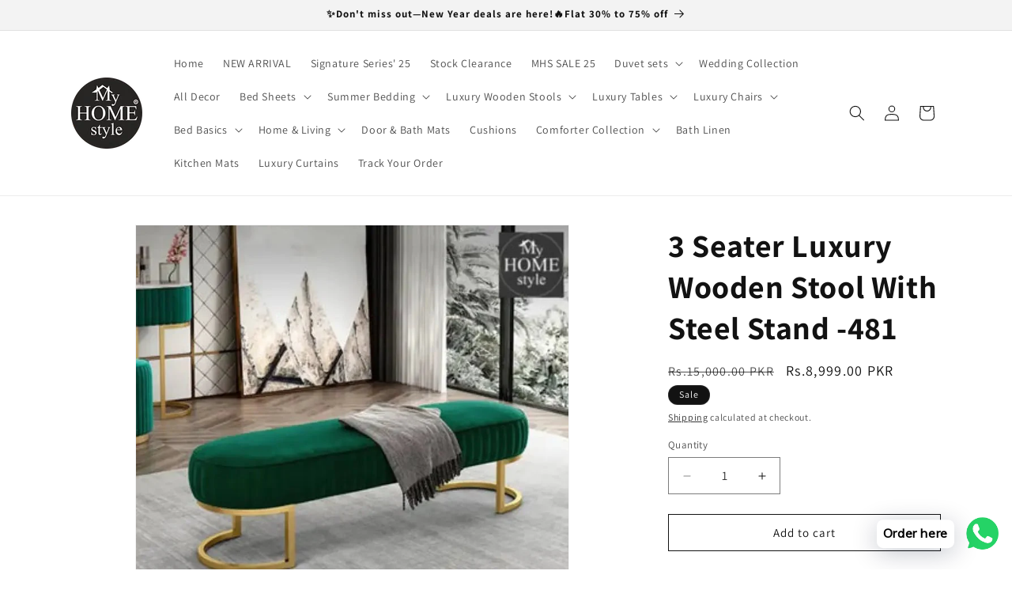

--- FILE ---
content_type: text/html; charset=utf-8
request_url: https://myhomestyle.pk/products/3-seater-luxury-wooden-stool-with-steel-stand-481
body_size: 33314
content:
<!doctype html>
<html class="js" lang="en">
  <head>
    <!-- Google tag (gtag.js) -->
<script async src="https://www.googletagmanager.com/gtag/js?id=G-TGRZP4LN67"></script>
<script>
  window.dataLayer = window.dataLayer || [];
  function gtag(){dataLayer.push(arguments);}
  gtag('js', new Date());

  gtag('config', 'G-TGRZP4LN67');
</script>

    <!-- Google tag (gtag.js) -->
<script async src="https://www.googletagmanager.com/gtag/js?id=AW-713831619"></script>
<script>
  window.dataLayer = window.dataLayer || [];
  function gtag(){dataLayer.push(arguments);}
  gtag('js', new Date());

  gtag('config', 'AW-713831619');
</script>
    
    <meta charset="utf-8">
    <meta http-equiv="X-UA-Compatible" content="IE=edge">
    <meta name="viewport" content="width=device-width,initial-scale=1">
    <meta name="theme-color" content="">
    <link rel="canonical" href="https://myhomestyle.pk/products/3-seater-luxury-wooden-stool-with-steel-stand-481"><link rel="icon" type="image/png" href="//myhomestyle.pk/cdn/shop/files/homestyle-logo-3.png?crop=center&height=32&v=1613708083&width=32"><link rel="preconnect" href="https://fonts.shopifycdn.com" crossorigin><title>
      3 Seater Luxury Wooden Stool With Steel Stand -481
 &ndash; myhomestyle.pk</title>

    
      <meta name="description" content="Used As Footrest, sofa tea stool, pouf, children stool, ottoman, etc… Sizes: Lenght= 47&quot; X Width= 16&quot; X Height= 17&quot; 100% satisfaction guaranteed can bear weight up to 300 KG Usable for All Ages. High-Quality 3 Seater Luxury Wooden Stool With Steel Stand">
    

    

<meta property="og:site_name" content="myhomestyle.pk">
<meta property="og:url" content="https://myhomestyle.pk/products/3-seater-luxury-wooden-stool-with-steel-stand-481">
<meta property="og:title" content="3 Seater Luxury Wooden Stool With Steel Stand -481">
<meta property="og:type" content="product">
<meta property="og:description" content="Used As Footrest, sofa tea stool, pouf, children stool, ottoman, etc… Sizes: Lenght= 47&quot; X Width= 16&quot; X Height= 17&quot; 100% satisfaction guaranteed can bear weight up to 300 KG Usable for All Ages. High-Quality 3 Seater Luxury Wooden Stool With Steel Stand"><meta property="og:image" content="http://myhomestyle.pk/cdn/shop/files/3-seater-luxury-wooden-stool-with-steel-stand-481-9030906.webp?v=1758407286">
  <meta property="og:image:secure_url" content="https://myhomestyle.pk/cdn/shop/files/3-seater-luxury-wooden-stool-with-steel-stand-481-9030906.webp?v=1758407286">
  <meta property="og:image:width" content="765">
  <meta property="og:image:height" content="766"><meta property="og:price:amount" content="8,999.00">
  <meta property="og:price:currency" content="PKR"><meta name="twitter:card" content="summary_large_image">
<meta name="twitter:title" content="3 Seater Luxury Wooden Stool With Steel Stand -481">
<meta name="twitter:description" content="Used As Footrest, sofa tea stool, pouf, children stool, ottoman, etc… Sizes: Lenght= 47&quot; X Width= 16&quot; X Height= 17&quot; 100% satisfaction guaranteed can bear weight up to 300 KG Usable for All Ages. High-Quality 3 Seater Luxury Wooden Stool With Steel Stand">


    <script src="//myhomestyle.pk/cdn/shop/t/19/assets/constants.js?v=132983761750457495441724664640" defer="defer"></script>
    <script src="//myhomestyle.pk/cdn/shop/t/19/assets/pubsub.js?v=158357773527763999511724664641" defer="defer"></script>
    <script src="//myhomestyle.pk/cdn/shop/t/19/assets/global.js?v=88558128918567037191724664640" defer="defer"></script>
    <script src="//myhomestyle.pk/cdn/shop/t/19/assets/details-disclosure.js?v=13653116266235556501724664640" defer="defer"></script>
    <script src="//myhomestyle.pk/cdn/shop/t/19/assets/details-modal.js?v=25581673532751508451724664640" defer="defer"></script>
    <script src="//myhomestyle.pk/cdn/shop/t/19/assets/search-form.js?v=133129549252120666541724664641" defer="defer"></script><script src="//myhomestyle.pk/cdn/shop/t/19/assets/animations.js?v=88693664871331136111724664639" defer="defer"></script><script>window.performance && window.performance.mark && window.performance.mark('shopify.content_for_header.start');</script><meta name="google-site-verification" content="h6GQMsSid3Hh8ydPO9f5aAy1fB1y18Sg__SL8WnzaWs">
<meta id="shopify-digital-wallet" name="shopify-digital-wallet" content="/32630145068/digital_wallets/dialog">
<link rel="alternate" type="application/json+oembed" href="https://myhomestyle.pk/products/3-seater-luxury-wooden-stool-with-steel-stand-481.oembed">
<script async="async" src="/checkouts/internal/preloads.js?locale=en-PK"></script>
<script id="shopify-features" type="application/json">{"accessToken":"2c81b11f7db23b0ba3a18a6465f1626c","betas":["rich-media-storefront-analytics"],"domain":"myhomestyle.pk","predictiveSearch":true,"shopId":32630145068,"locale":"en"}</script>
<script>var Shopify = Shopify || {};
Shopify.shop = "myhomestyle-pk.myshopify.com";
Shopify.locale = "en";
Shopify.currency = {"active":"PKR","rate":"1.0"};
Shopify.country = "PK";
Shopify.theme = {"name":"Dawn","id":144986570987,"schema_name":"Dawn","schema_version":"15.0.2","theme_store_id":887,"role":"main"};
Shopify.theme.handle = "null";
Shopify.theme.style = {"id":null,"handle":null};
Shopify.cdnHost = "myhomestyle.pk/cdn";
Shopify.routes = Shopify.routes || {};
Shopify.routes.root = "/";</script>
<script type="module">!function(o){(o.Shopify=o.Shopify||{}).modules=!0}(window);</script>
<script>!function(o){function n(){var o=[];function n(){o.push(Array.prototype.slice.apply(arguments))}return n.q=o,n}var t=o.Shopify=o.Shopify||{};t.loadFeatures=n(),t.autoloadFeatures=n()}(window);</script>
<script id="shop-js-analytics" type="application/json">{"pageType":"product"}</script>
<script defer="defer" async type="module" src="//myhomestyle.pk/cdn/shopifycloud/shop-js/modules/v2/client.init-shop-cart-sync_BT-GjEfc.en.esm.js"></script>
<script defer="defer" async type="module" src="//myhomestyle.pk/cdn/shopifycloud/shop-js/modules/v2/chunk.common_D58fp_Oc.esm.js"></script>
<script defer="defer" async type="module" src="//myhomestyle.pk/cdn/shopifycloud/shop-js/modules/v2/chunk.modal_xMitdFEc.esm.js"></script>
<script type="module">
  await import("//myhomestyle.pk/cdn/shopifycloud/shop-js/modules/v2/client.init-shop-cart-sync_BT-GjEfc.en.esm.js");
await import("//myhomestyle.pk/cdn/shopifycloud/shop-js/modules/v2/chunk.common_D58fp_Oc.esm.js");
await import("//myhomestyle.pk/cdn/shopifycloud/shop-js/modules/v2/chunk.modal_xMitdFEc.esm.js");

  window.Shopify.SignInWithShop?.initShopCartSync?.({"fedCMEnabled":true,"windoidEnabled":true});

</script>
<script>(function() {
  var isLoaded = false;
  function asyncLoad() {
    if (isLoaded) return;
    isLoaded = true;
    var urls = ["https:\/\/cdn.shopify.com\/s\/files\/1\/0033\/3538\/9233\/files\/pushdaddy_a3.js?shop=myhomestyle-pk.myshopify.com","https:\/\/loox.io\/widget\/wfBC23qxHS\/loox.1702633942352.js?shop=myhomestyle-pk.myshopify.com","https:\/\/cdn.shopify.com\/s\/files\/1\/0033\/3538\/9233\/files\/pushdaddy_a7.js?shop=myhomestyle-pk.myshopify.com","https:\/\/cdn.shopify.com\/s\/files\/1\/0033\/3538\/9233\/files\/pushdaddy_a7_livechat1_new2.js?v=1707659950\u0026shop=myhomestyle-pk.myshopify.com"];
    for (var i = 0; i < urls.length; i++) {
      var s = document.createElement('script');
      s.type = 'text/javascript';
      s.async = true;
      s.src = urls[i];
      var x = document.getElementsByTagName('script')[0];
      x.parentNode.insertBefore(s, x);
    }
  };
  if(window.attachEvent) {
    window.attachEvent('onload', asyncLoad);
  } else {
    window.addEventListener('load', asyncLoad, false);
  }
})();</script>
<script id="__st">var __st={"a":32630145068,"offset":18000,"reqid":"767a0427-0a93-40f6-9366-ff5528a7f80e-1769105766","pageurl":"myhomestyle.pk\/products\/3-seater-luxury-wooden-stool-with-steel-stand-481","u":"fef58846ec87","p":"product","rtyp":"product","rid":7160543248537};</script>
<script>window.ShopifyPaypalV4VisibilityTracking = true;</script>
<script id="captcha-bootstrap">!function(){'use strict';const t='contact',e='account',n='new_comment',o=[[t,t],['blogs',n],['comments',n],[t,'customer']],c=[[e,'customer_login'],[e,'guest_login'],[e,'recover_customer_password'],[e,'create_customer']],r=t=>t.map((([t,e])=>`form[action*='/${t}']:not([data-nocaptcha='true']) input[name='form_type'][value='${e}']`)).join(','),a=t=>()=>t?[...document.querySelectorAll(t)].map((t=>t.form)):[];function s(){const t=[...o],e=r(t);return a(e)}const i='password',u='form_key',d=['recaptcha-v3-token','g-recaptcha-response','h-captcha-response',i],f=()=>{try{return window.sessionStorage}catch{return}},m='__shopify_v',_=t=>t.elements[u];function p(t,e,n=!1){try{const o=window.sessionStorage,c=JSON.parse(o.getItem(e)),{data:r}=function(t){const{data:e,action:n}=t;return t[m]||n?{data:e,action:n}:{data:t,action:n}}(c);for(const[e,n]of Object.entries(r))t.elements[e]&&(t.elements[e].value=n);n&&o.removeItem(e)}catch(o){console.error('form repopulation failed',{error:o})}}const l='form_type',E='cptcha';function T(t){t.dataset[E]=!0}const w=window,h=w.document,L='Shopify',v='ce_forms',y='captcha';let A=!1;((t,e)=>{const n=(g='f06e6c50-85a8-45c8-87d0-21a2b65856fe',I='https://cdn.shopify.com/shopifycloud/storefront-forms-hcaptcha/ce_storefront_forms_captcha_hcaptcha.v1.5.2.iife.js',D={infoText:'Protected by hCaptcha',privacyText:'Privacy',termsText:'Terms'},(t,e,n)=>{const o=w[L][v],c=o.bindForm;if(c)return c(t,g,e,D).then(n);var r;o.q.push([[t,g,e,D],n]),r=I,A||(h.body.append(Object.assign(h.createElement('script'),{id:'captcha-provider',async:!0,src:r})),A=!0)});var g,I,D;w[L]=w[L]||{},w[L][v]=w[L][v]||{},w[L][v].q=[],w[L][y]=w[L][y]||{},w[L][y].protect=function(t,e){n(t,void 0,e),T(t)},Object.freeze(w[L][y]),function(t,e,n,w,h,L){const[v,y,A,g]=function(t,e,n){const i=e?o:[],u=t?c:[],d=[...i,...u],f=r(d),m=r(i),_=r(d.filter((([t,e])=>n.includes(e))));return[a(f),a(m),a(_),s()]}(w,h,L),I=t=>{const e=t.target;return e instanceof HTMLFormElement?e:e&&e.form},D=t=>v().includes(t);t.addEventListener('submit',(t=>{const e=I(t);if(!e)return;const n=D(e)&&!e.dataset.hcaptchaBound&&!e.dataset.recaptchaBound,o=_(e),c=g().includes(e)&&(!o||!o.value);(n||c)&&t.preventDefault(),c&&!n&&(function(t){try{if(!f())return;!function(t){const e=f();if(!e)return;const n=_(t);if(!n)return;const o=n.value;o&&e.removeItem(o)}(t);const e=Array.from(Array(32),(()=>Math.random().toString(36)[2])).join('');!function(t,e){_(t)||t.append(Object.assign(document.createElement('input'),{type:'hidden',name:u})),t.elements[u].value=e}(t,e),function(t,e){const n=f();if(!n)return;const o=[...t.querySelectorAll(`input[type='${i}']`)].map((({name:t})=>t)),c=[...d,...o],r={};for(const[a,s]of new FormData(t).entries())c.includes(a)||(r[a]=s);n.setItem(e,JSON.stringify({[m]:1,action:t.action,data:r}))}(t,e)}catch(e){console.error('failed to persist form',e)}}(e),e.submit())}));const S=(t,e)=>{t&&!t.dataset[E]&&(n(t,e.some((e=>e===t))),T(t))};for(const o of['focusin','change'])t.addEventListener(o,(t=>{const e=I(t);D(e)&&S(e,y())}));const B=e.get('form_key'),M=e.get(l),P=B&&M;t.addEventListener('DOMContentLoaded',(()=>{const t=y();if(P)for(const e of t)e.elements[l].value===M&&p(e,B);[...new Set([...A(),...v().filter((t=>'true'===t.dataset.shopifyCaptcha))])].forEach((e=>S(e,t)))}))}(h,new URLSearchParams(w.location.search),n,t,e,['guest_login'])})(!0,!1)}();</script>
<script integrity="sha256-4kQ18oKyAcykRKYeNunJcIwy7WH5gtpwJnB7kiuLZ1E=" data-source-attribution="shopify.loadfeatures" defer="defer" src="//myhomestyle.pk/cdn/shopifycloud/storefront/assets/storefront/load_feature-a0a9edcb.js" crossorigin="anonymous"></script>
<script data-source-attribution="shopify.dynamic_checkout.dynamic.init">var Shopify=Shopify||{};Shopify.PaymentButton=Shopify.PaymentButton||{isStorefrontPortableWallets:!0,init:function(){window.Shopify.PaymentButton.init=function(){};var t=document.createElement("script");t.src="https://myhomestyle.pk/cdn/shopifycloud/portable-wallets/latest/portable-wallets.en.js",t.type="module",document.head.appendChild(t)}};
</script>
<script data-source-attribution="shopify.dynamic_checkout.buyer_consent">
  function portableWalletsHideBuyerConsent(e){var t=document.getElementById("shopify-buyer-consent"),n=document.getElementById("shopify-subscription-policy-button");t&&n&&(t.classList.add("hidden"),t.setAttribute("aria-hidden","true"),n.removeEventListener("click",e))}function portableWalletsShowBuyerConsent(e){var t=document.getElementById("shopify-buyer-consent"),n=document.getElementById("shopify-subscription-policy-button");t&&n&&(t.classList.remove("hidden"),t.removeAttribute("aria-hidden"),n.addEventListener("click",e))}window.Shopify?.PaymentButton&&(window.Shopify.PaymentButton.hideBuyerConsent=portableWalletsHideBuyerConsent,window.Shopify.PaymentButton.showBuyerConsent=portableWalletsShowBuyerConsent);
</script>
<script>
  function portableWalletsCleanup(e){e&&e.src&&console.error("Failed to load portable wallets script "+e.src);var t=document.querySelectorAll("shopify-accelerated-checkout .shopify-payment-button__skeleton, shopify-accelerated-checkout-cart .wallet-cart-button__skeleton"),e=document.getElementById("shopify-buyer-consent");for(let e=0;e<t.length;e++)t[e].remove();e&&e.remove()}function portableWalletsNotLoadedAsModule(e){e instanceof ErrorEvent&&"string"==typeof e.message&&e.message.includes("import.meta")&&"string"==typeof e.filename&&e.filename.includes("portable-wallets")&&(window.removeEventListener("error",portableWalletsNotLoadedAsModule),window.Shopify.PaymentButton.failedToLoad=e,"loading"===document.readyState?document.addEventListener("DOMContentLoaded",window.Shopify.PaymentButton.init):window.Shopify.PaymentButton.init())}window.addEventListener("error",portableWalletsNotLoadedAsModule);
</script>

<script type="module" src="https://myhomestyle.pk/cdn/shopifycloud/portable-wallets/latest/portable-wallets.en.js" onError="portableWalletsCleanup(this)" crossorigin="anonymous"></script>
<script nomodule>
  document.addEventListener("DOMContentLoaded", portableWalletsCleanup);
</script>

<link id="shopify-accelerated-checkout-styles" rel="stylesheet" media="screen" href="https://myhomestyle.pk/cdn/shopifycloud/portable-wallets/latest/accelerated-checkout-backwards-compat.css" crossorigin="anonymous">
<style id="shopify-accelerated-checkout-cart">
        #shopify-buyer-consent {
  margin-top: 1em;
  display: inline-block;
  width: 100%;
}

#shopify-buyer-consent.hidden {
  display: none;
}

#shopify-subscription-policy-button {
  background: none;
  border: none;
  padding: 0;
  text-decoration: underline;
  font-size: inherit;
  cursor: pointer;
}

#shopify-subscription-policy-button::before {
  box-shadow: none;
}

      </style>
<script id="sections-script" data-sections="header" defer="defer" src="//myhomestyle.pk/cdn/shop/t/19/compiled_assets/scripts.js?v=5572"></script>
<script>window.performance && window.performance.mark && window.performance.mark('shopify.content_for_header.end');</script>


    <style data-shopify>
      @font-face {
  font-family: Assistant;
  font-weight: 400;
  font-style: normal;
  font-display: swap;
  src: url("//myhomestyle.pk/cdn/fonts/assistant/assistant_n4.9120912a469cad1cc292572851508ca49d12e768.woff2") format("woff2"),
       url("//myhomestyle.pk/cdn/fonts/assistant/assistant_n4.6e9875ce64e0fefcd3f4446b7ec9036b3ddd2985.woff") format("woff");
}

      @font-face {
  font-family: Assistant;
  font-weight: 700;
  font-style: normal;
  font-display: swap;
  src: url("//myhomestyle.pk/cdn/fonts/assistant/assistant_n7.bf44452348ec8b8efa3aa3068825305886b1c83c.woff2") format("woff2"),
       url("//myhomestyle.pk/cdn/fonts/assistant/assistant_n7.0c887fee83f6b3bda822f1150b912c72da0f7b64.woff") format("woff");
}

      
      
      @font-face {
  font-family: Assistant;
  font-weight: 700;
  font-style: normal;
  font-display: swap;
  src: url("//myhomestyle.pk/cdn/fonts/assistant/assistant_n7.bf44452348ec8b8efa3aa3068825305886b1c83c.woff2") format("woff2"),
       url("//myhomestyle.pk/cdn/fonts/assistant/assistant_n7.0c887fee83f6b3bda822f1150b912c72da0f7b64.woff") format("woff");
}


      
        :root,
        .color-scheme-1 {
          --color-background: 255,255,255;
        
          --gradient-background: #ffffff;
        

        

        --color-foreground: 18,18,18;
        --color-background-contrast: 191,191,191;
        --color-shadow: 18,18,18;
        --color-button: 18,18,18;
        --color-button-text: 255,255,255;
        --color-secondary-button: 255,255,255;
        --color-secondary-button-text: 18,18,18;
        --color-link: 18,18,18;
        --color-badge-foreground: 18,18,18;
        --color-badge-background: 255,255,255;
        --color-badge-border: 18,18,18;
        --payment-terms-background-color: rgb(255 255 255);
      }
      
        
        .color-scheme-2 {
          --color-background: 243,243,243;
        
          --gradient-background: #f3f3f3;
        

        

        --color-foreground: 18,18,18;
        --color-background-contrast: 179,179,179;
        --color-shadow: 18,18,18;
        --color-button: 18,18,18;
        --color-button-text: 243,243,243;
        --color-secondary-button: 243,243,243;
        --color-secondary-button-text: 18,18,18;
        --color-link: 18,18,18;
        --color-badge-foreground: 18,18,18;
        --color-badge-background: 243,243,243;
        --color-badge-border: 18,18,18;
        --payment-terms-background-color: rgb(243 243 243);
      }
      
        
        .color-scheme-3 {
          --color-background: 36,40,51;
        
          --gradient-background: #242833;
        

        

        --color-foreground: 255,255,255;
        --color-background-contrast: 47,52,66;
        --color-shadow: 18,18,18;
        --color-button: 255,255,255;
        --color-button-text: 0,0,0;
        --color-secondary-button: 36,40,51;
        --color-secondary-button-text: 255,255,255;
        --color-link: 255,255,255;
        --color-badge-foreground: 255,255,255;
        --color-badge-background: 36,40,51;
        --color-badge-border: 255,255,255;
        --payment-terms-background-color: rgb(36 40 51);
      }
      
        
        .color-scheme-4 {
          --color-background: 18,18,18;
        
          --gradient-background: #121212;
        

        

        --color-foreground: 255,255,255;
        --color-background-contrast: 146,146,146;
        --color-shadow: 18,18,18;
        --color-button: 255,255,255;
        --color-button-text: 18,18,18;
        --color-secondary-button: 18,18,18;
        --color-secondary-button-text: 255,255,255;
        --color-link: 255,255,255;
        --color-badge-foreground: 255,255,255;
        --color-badge-background: 18,18,18;
        --color-badge-border: 255,255,255;
        --payment-terms-background-color: rgb(18 18 18);
      }
      
        
        .color-scheme-5 {
          --color-background: 51,79,180;
        
          --gradient-background: #334fb4;
        

        

        --color-foreground: 255,255,255;
        --color-background-contrast: 23,35,81;
        --color-shadow: 18,18,18;
        --color-button: 255,255,255;
        --color-button-text: 51,79,180;
        --color-secondary-button: 51,79,180;
        --color-secondary-button-text: 255,255,255;
        --color-link: 255,255,255;
        --color-badge-foreground: 255,255,255;
        --color-badge-background: 51,79,180;
        --color-badge-border: 255,255,255;
        --payment-terms-background-color: rgb(51 79 180);
      }
      

      body, .color-scheme-1, .color-scheme-2, .color-scheme-3, .color-scheme-4, .color-scheme-5 {
        color: rgba(var(--color-foreground), 0.75);
        background-color: rgb(var(--color-background));
      }

      :root {
        --font-body-family: Assistant, sans-serif;
        --font-body-style: normal;
        --font-body-weight: 400;
        --font-body-weight-bold: 700;

        --font-heading-family: Assistant, sans-serif;
        --font-heading-style: normal;
        --font-heading-weight: 700;

        --font-body-scale: 1.0;
        --font-heading-scale: 1.0;

        --media-padding: px;
        --media-border-opacity: 0.05;
        --media-border-width: 1px;
        --media-radius: 0px;
        --media-shadow-opacity: 0.0;
        --media-shadow-horizontal-offset: 0px;
        --media-shadow-vertical-offset: 4px;
        --media-shadow-blur-radius: 5px;
        --media-shadow-visible: 0;

        --page-width: 120rem;
        --page-width-margin: 0rem;

        --product-card-image-padding: 0.0rem;
        --product-card-corner-radius: 0.0rem;
        --product-card-text-alignment: left;
        --product-card-border-width: 0.0rem;
        --product-card-border-opacity: 0.1;
        --product-card-shadow-opacity: 0.0;
        --product-card-shadow-visible: 0;
        --product-card-shadow-horizontal-offset: 0.0rem;
        --product-card-shadow-vertical-offset: 0.4rem;
        --product-card-shadow-blur-radius: 0.5rem;

        --collection-card-image-padding: 0.0rem;
        --collection-card-corner-radius: 0.0rem;
        --collection-card-text-alignment: left;
        --collection-card-border-width: 0.0rem;
        --collection-card-border-opacity: 0.1;
        --collection-card-shadow-opacity: 0.0;
        --collection-card-shadow-visible: 0;
        --collection-card-shadow-horizontal-offset: 0.0rem;
        --collection-card-shadow-vertical-offset: 0.4rem;
        --collection-card-shadow-blur-radius: 0.5rem;

        --blog-card-image-padding: 0.0rem;
        --blog-card-corner-radius: 0.0rem;
        --blog-card-text-alignment: left;
        --blog-card-border-width: 0.0rem;
        --blog-card-border-opacity: 0.1;
        --blog-card-shadow-opacity: 0.0;
        --blog-card-shadow-visible: 0;
        --blog-card-shadow-horizontal-offset: 0.0rem;
        --blog-card-shadow-vertical-offset: 0.4rem;
        --blog-card-shadow-blur-radius: 0.5rem;

        --badge-corner-radius: 4.0rem;

        --popup-border-width: 1px;
        --popup-border-opacity: 0.1;
        --popup-corner-radius: 0px;
        --popup-shadow-opacity: 0.05;
        --popup-shadow-horizontal-offset: 0px;
        --popup-shadow-vertical-offset: 4px;
        --popup-shadow-blur-radius: 5px;

        --drawer-border-width: 1px;
        --drawer-border-opacity: 0.1;
        --drawer-shadow-opacity: 0.0;
        --drawer-shadow-horizontal-offset: 0px;
        --drawer-shadow-vertical-offset: 4px;
        --drawer-shadow-blur-radius: 5px;

        --spacing-sections-desktop: 0px;
        --spacing-sections-mobile: 0px;

        --grid-desktop-vertical-spacing: 8px;
        --grid-desktop-horizontal-spacing: 8px;
        --grid-mobile-vertical-spacing: 4px;
        --grid-mobile-horizontal-spacing: 4px;

        --text-boxes-border-opacity: 0.1;
        --text-boxes-border-width: 0px;
        --text-boxes-radius: 0px;
        --text-boxes-shadow-opacity: 0.0;
        --text-boxes-shadow-visible: 0;
        --text-boxes-shadow-horizontal-offset: 0px;
        --text-boxes-shadow-vertical-offset: 4px;
        --text-boxes-shadow-blur-radius: 5px;

        --buttons-radius: 0px;
        --buttons-radius-outset: 0px;
        --buttons-border-width: 1px;
        --buttons-border-opacity: 1.0;
        --buttons-shadow-opacity: 0.0;
        --buttons-shadow-visible: 0;
        --buttons-shadow-horizontal-offset: 0px;
        --buttons-shadow-vertical-offset: 4px;
        --buttons-shadow-blur-radius: 5px;
        --buttons-border-offset: 0px;

        --inputs-radius: 0px;
        --inputs-border-width: 1px;
        --inputs-border-opacity: 0.55;
        --inputs-shadow-opacity: 0.0;
        --inputs-shadow-horizontal-offset: 0px;
        --inputs-margin-offset: 0px;
        --inputs-shadow-vertical-offset: 4px;
        --inputs-shadow-blur-radius: 5px;
        --inputs-radius-outset: 0px;

        --variant-pills-radius: 40px;
        --variant-pills-border-width: 1px;
        --variant-pills-border-opacity: 0.55;
        --variant-pills-shadow-opacity: 0.0;
        --variant-pills-shadow-horizontal-offset: 0px;
        --variant-pills-shadow-vertical-offset: 4px;
        --variant-pills-shadow-blur-radius: 5px;
      }

      *,
      *::before,
      *::after {
        box-sizing: inherit;
      }

      html {
        box-sizing: border-box;
        font-size: calc(var(--font-body-scale) * 62.5%);
        height: 100%;
      }

      body {
        display: grid;
        grid-template-rows: auto auto 1fr auto;
        grid-template-columns: 100%;
        min-height: 100%;
        margin: 0;
        font-size: 1.5rem;
        letter-spacing: 0.06rem;
        line-height: calc(1 + 0.8 / var(--font-body-scale));
        font-family: var(--font-body-family);
        font-style: var(--font-body-style);
        font-weight: var(--font-body-weight);
      }

      @media screen and (min-width: 750px) {
        body {
          font-size: 1.6rem;
        }
      }
    </style>

    <link href="//myhomestyle.pk/cdn/shop/t/19/assets/base.css?v=144968985024194912401724664639" rel="stylesheet" type="text/css" media="all" />
    <link rel="stylesheet" href="//myhomestyle.pk/cdn/shop/t/19/assets/component-cart-items.css?v=127384614032664249911724664640" media="print" onload="this.media='all'">
      <link rel="preload" as="font" href="//myhomestyle.pk/cdn/fonts/assistant/assistant_n4.9120912a469cad1cc292572851508ca49d12e768.woff2" type="font/woff2" crossorigin>
      

      <link rel="preload" as="font" href="//myhomestyle.pk/cdn/fonts/assistant/assistant_n7.bf44452348ec8b8efa3aa3068825305886b1c83c.woff2" type="font/woff2" crossorigin>
      
<link
        rel="stylesheet"
        href="//myhomestyle.pk/cdn/shop/t/19/assets/component-predictive-search.css?v=118923337488134913561724664640"
        media="print"
        onload="this.media='all'"
      ><script>
      if (Shopify.designMode) {
        document.documentElement.classList.add('shopify-design-mode');
      }
    </script>
  <!-- BEGIN app block: shopify://apps/pushdaddy-whatsapp-chat-api/blocks/app-embed/e3f2054d-bf7b-4e63-8db3-00712592382c -->
  
<script>
   var random_numberyryt = "id" + Math.random().toString(16).slice(2);
</script>

 <div id="shopify-block-placeholder_pdaddychat" class="shopify-block shopify-app-block" data-block-handle="app-embed">
 </div>

<script>
  document.getElementById('shopify-block-placeholder_pdaddychat').id = 'shopify-block-' + random_numberyryt;
if (!window.wwhatsappJs_new2a) {
    try {
        window.wwhatsappJs_new2a = {};
        wwhatsappJs_new2a.WhatsApp_new2a = {
            metafields: {
                shop: "myhomestyle-pk.myshopify.com",
                settings: {"block_order":["15000031503"],"blocks":{"15000031503":{"disabled":"0","number":"923211041122","name":"Customer Support","label":"Sales","avatar":"https://cdn.shopify.com/s/files/1/0033/3538/9233/files/Male-1.png?v=1628343022","online":"0","timezone":"Europe/Rome","cid":"15000031503","ciiid":"28846","websiteee":"myhomestyle.pk","sunday":{"enabled":"1","range":"1,1439"},"monday":{"enabled":"1","range":"1,1439"},"tuesday":{"enabled":"1","range":"1,1439"},"wednesday":{"enabled":"1","range":"1,1439"},"thursday":{"enabled":"1","range":"1,1439"},"friday":{"enabled":"1","range":"1,1439"},"saturday":{"enabled":"1","range":"1,1439"},"offline":"Currently Offline. Will be back soon","chat":{"enabled":"1","greeting":"Hello! James here from support team."},"message":"I need help","page_url":"1"}},"style":{"pattern":"100","customized":{"enabled":"1","color":"#EAD7BA","background":"#102033","background_img":"","svg_color":"","background_img_main":"https://cdn.shopify.com/s/files/1/0033/3538/9233/files/504.png","button_animation":"","background_pic_header":"","auto_start":"9999000","hide_buttonsx":"0","icon_width":"50","chat_width":"376","border_radius":"50","icon_position":"16","compact_normal":"1","secondary_button":"0","secondary_button_link":"0","secondary_text":"","pages_display":"/pages/,/,/collections/,/products/,/cart/,/orders/,/checkouts/,/blogs/,/password/","updown_bottom":"20","labelradius":"8","updown_bottom_m":"20","updown_bottom2":"0","widget_optin":"","leftright_label":"0","updown_share":"30","secondary_button_bgcolor":"#FFFFFF","secondary_button_tcolor":"#0084FF","secondary_button_lcolor":"#0084FF","leftt_rightt":"1.0","leftt_rightt_sec":"12","animation_count":"onlythree","font_weight":"600","animation_iteration":"3","extend_header_img":"0","font":"Muli","font_size":"16","abandned_cart_enabled":"1","auto_hide_share":"10000000000","auto_hide_chat":"999999999000","final_leftright_second_position":"left","remove_bottom":"1","header_text_color":"","header_bg_color":"#","pushnotifiction":"1","share_icons_display":"Whatsapp","share_size":"40","share_radius":"0","svg_yes":"0","svg_yes_icon":"0","share_trans":"0","what_bg":"","body_bgcolor":"","abandoned_kakkar":"0","shadow_yn":"0","mobile_label_yn":"1","google_ec":"whatsapp_pushdaddy","google_el":"whatsapp_pushdaddy","google_ea":"whatsapp_pushdaddy","fpixel_en":"whatsapp_pushdaddy","insta_username":"","fb_username":"","email_username":"","faq_yn":"0","chatbox_radius":"8","clicktcart_text":"Order On Whatsapp","live_whatsapp":"1","live_whatsapp_mobile":"1","bot_yn":"0","advance_bot":"0","botus":"1","clicktcart_anim_c":"pwapp-onlyonce","clicktcart":"0","ctaction_animation":"pwapp-bounce","order_conf":false,"whatsapp_yn":"0","header_posit_img":"center","remove_bg":"0","img_cntt":"10000000000000000","ordertrack_url":"","chatbox_height":"70","title_textsize":"24","waving_img":"","merged_icons":"0","merged_icons_display":"NO","blink_circle":"0","blink_animation":"pwapp-zooml","blink_circle_color":"#fff","blink_circle_bg":"red","trackingon":"0","chatnow_color":"#000","label_bgcolor":"#fff","faq_color":"black","leftrightclose":"right","header_flat":"1","adddv_bott":"","etext1":"Please introduce yourself","etext2":"Enter your email","etext3":"Send","etext4":"Thank You","etext5":"2000","scaleicon":"1","scaleicon_m":"1","emailpop":"0","signuppopup":"","flyer_chat":"0","flyer_chat_m":"0","flyer_text":"","flyer_img":"","merge_bot_button":"0","wallyn":"0","lang_support":"en"}},"share":{"desktop":{"disabled":"1","position":"left"},"mobile":{"disabled":"1","position":"left"},"style":{"color":"#332007","background":"#FFC229"},"texts":{"button":"Share","message":"CHECK THIS OUT"}},"push_notif":{"headertttext":"Never miss a sale 🛍️","bodytextt":"Subscribe to get updates on new products and exclusive promotions","acceppttextt":"Accept","dennnyyextt":"Deny"},"addtocart":{"style":{"mobile":"0","desktop":"0","replace_yn":"0","but_bgcolor":"","but_tcolor":"","but_fsize":"0","but_radius":"0","button_wid":"0","button_pad":"0","but_bor_col":"","but_bor_wid":"0"},"texts":{"but_label1":"","but_link1":"","but_label2":"","but_link2":""}},"faq_quick_reply":[],"faq_block_order":[],"faq_blocks":[],"faq_texts":{"category":"FAQ Categories","featured":"General questions","search":"Search on Helpdesk","results":"Results for terms","no_results":"Sorry, no results found. Please try another keyword."},"track_url":"https://way2enjoy.com/shopify/1/whatsapp-chat/tracking_1.php","charge":true,"desktop":{"disabled":"0","position":"right","layout":"button"},"mobile":{"disabled":"0","position":"right","layout":"button"},"texts":{"title":"Hi there","description":"Welcome Guest","prefilledt":"I need help","note":"We typically reply within minutes","button":"Order here","button_m":"Order here","bot_tri_button":"Order Status","placeholder":"Send a message","emoji_search":"Search emoji…","emoji_frequently":"Frequently used","emoji_people":"People","emoji_nature":"Nature","emoji_objects":"Objects","emoji_places":"Places","emoji_symbols":"Symbols","emoji_not_found":"No emoji could be found"}},
				
            }
        };
        // Any additional code...
    } catch (e) {
        console.error('An error occurred in the script:', e);
    }
}

  const blocksyyy = wwhatsappJs_new2a.WhatsApp_new2a.metafields.settings.blocks;
for (const blockId in blocksyyy) {
    if (blocksyyy.hasOwnProperty(blockId)) {
        const block = blocksyyy[blockId]; 
        const ciiid_value = block.ciiid;   
        const pdaddy_website = block.websiteee;   

		
		
         localStorage.setItem('pdaddy_ciiid', ciiid_value);
		          localStorage.setItem('pdaddy_website', pdaddy_website);
       // console.log(`Stored ciiid for block ${blockId}: ${ciiid_value}`);
    }
}




</script>






<!-- END app block --><!-- BEGIN app block: shopify://apps/easysell-cod-form/blocks/app-embed/7bfd0a95-6839-4f02-b2ee-896832dbe67e --><!-- BEGIN app snippet: coverage -->




  
    <script defer src="https://cdn.shopify.com/extensions/019be5f9-a1df-7af6-8f2f-24884919e174/easysell-424/assets/COUNTRIES-PK.js"></script>
  
<!-- END app snippet -->
<link rel="preload" href="https://cdn.shopify.com/extensions/019be5f9-a1df-7af6-8f2f-24884919e174/easysell-424/assets/easysell.css" as="style">
<link rel="stylesheet" href="https://cdn.shopify.com/extensions/019be5f9-a1df-7af6-8f2f-24884919e174/easysell-424/assets/easysell.css" media="print" onload="this.media='all'">
<link rel="preload" as="image" href="https://cdn.shopify.com/extensions/019be5f9-a1df-7af6-8f2f-24884919e174/easysell-424/assets/discount.svg">
<link rel="preload" as="image" href="https://cdn.shopify.com/extensions/019be5f9-a1df-7af6-8f2f-24884919e174/easysell-424/assets/loading.svg">
<script type="application/javascript">
  var ES_ASSETS_URL = "https://cdn.shopify.com/extensions/019be5f9-a1df-7af6-8f2f-24884919e174/easysell-424/assets/";
  
  var EASYSELL_CONFIG = {"active":1,"fields":[{"size":"18","type":"title","style":{"color":"#000000","fontSize":"18","textAlign":"left","fontWeight":"900"},"title":"Please fill in the form to order","value":"header","weight":"600","alignment":"center"},{"type":"cart_content","label":"Cart content","value":"cart_content"},{"type":"order_summary","label":"Order summary","value":"order_summary","labels":{"total":"Total","discount":"Discount","shipping":"Shipping","subtotal":"Subtotal","taxMessage":"17% Tax will be Applied on Total Amount."},"enableTaxMessage":false},{"icon":"bi-person-circle","type":"text","error":null,"label":"First Name","title":"First Name","value":"first_name","prefix":null,"required":true,"enableIcon":true,"placeholder":"First Name"},{"hide":false,"icon":"bi-person-circle","type":"text","error":null,"label":"Last Name","title":"Last Name","value":"last_name","required":true,"enableIcon":true,"placeholder":"Last Name"},{"icon":"bi-telephone-fill","type":"text","error":null,"label":"Phone","title":"Phone","value":"phone","required":true,"maxLength":null,"minLength":null,"enableIcon":true,"onlyDigits":true,"placeholder":"Phone"},{"icon":"bi-geo-alt-fill","type":"text","error":null,"label":"Address","title":"Address","value":"address","required":true,"maxLength":"250","minLength":"10","enableIcon":true,"placeholder":"H no, St no, Block, Phase, Near Place"},{"icon":"bi-geo-alt-fill","type":"text","error":null,"label":"City","title":"City","value":"city","prefix":null,"required":true,"enableIcon":true,"placeholder":"City","prepopulate":false},{"icon":"bi-envelope-fill","type":"text","error":null,"label":"Email","title":"Email","value":"email","prefix":null,"required":false,"enableIcon":true,"placeholder":"Email","hide":true},{"hide":true,"type":"quantity","error":null,"label":"Quantity","title":"Quantity","value":"quantity","prefix":null,"required":false,"placeholder":"Quantity"},{"hide":true,"link":"https://myhomestyle.pk/","type":"button","color":"#fff","image":"button","label":"Link Button","style":{"color":"#fff","fontSize":15,"borderColor":"#ffffff","borderStyle":"solid","borderWidth":0,"borderRadius":0,"backgroundColor":"#000","boxShadowOpacity":0},"title":"ADD TO CART & CONTINUE SHOPPING","value":"button73","backgroundColor":"#000"},{"type":"button","color":"#ffffff","style":{"color":"#ffffff","fontSize":16,"background":"#d91414","borderColor":"#ffffff","borderStyle":"solid","borderWidth":0,"borderRadius":0,"boxShadowOpacity":0},"title":"BUY IT NOW - {total}","value":"cta","animation":"none","backgroundColor":"#000000"}],"translations":null,"settings":{"css":null,"fee":{"type":"fixed","value":0,"enabled":false,"taxable":false},"tax":{"rate":null,"title":"Tax","enabled":false,"taxes_included":false},"apply":"products","active":false,"pixels":[{"type":"gads","value":"713831619","conversionLabel":"VOxiCJSF8dQZEMPpsNQC"},{"type":"gtag","value":"G-TGRZP4LN67"}],"sticky":true,"hidebuy":true,"cpbStyle":{"color":"#FFFFFF","animation":"none","background":"#00d018","fontWeight":"700","borderColor":"#ffffff","borderStyle":"solid","borderWidth":0,"borderRadius":6,"boxShadowOpacity":0},"cpb_text":"BUY IT NOW","endpoint":null,"hide_atc":false,"products":[{"id":"gid://shopify/Product/5490800099481"},{"id":"gid://shopify/Product/8010523246827"}],"purchase":null,"formStyle":{"color":"#000000","fontSize":16,"background":"#ffffff","borderColor":"#000000","borderStyle":"solid","borderWidth":0,"borderRadius":10,"boxShadowOpacity":0},"form_type":"popup","otp_first":false,"placement":"both","redirects":"default","apply_type":"blacklist","cpb_button":true,"formConfig":{"rtl":false,"hideLabel":false,"enableIcon":true,"labelsAlignment":"auto","disableAutocomplete":false},"cod_gateway":true,"collections":[],"draft_order":false,"eligibility":{"enabled":true,"message":"<p>Contact on WhatsApp</p>","maxPrice":"200000","showMessage":true},"include_utms":false,"redirect_url":"https://","send_receipt":true,"translations":[],"formCountries":["PK"],"hide_checkout":true,"quantityLimit":{"value":10,"enabled":false},"singleProduct":false,"thankyou_text":"<h3>🎉  Your order has been placed successfully 🎉</h3>\r\n<h4>🎉  Thank you for shopping with us 🎉</h4>","excluded_pages":["index"],"phoneBlacklist":"3349594899\n03349594899\n03431701791\n03105656357\n3105656357\n+923105656357","shippingConfig":{"type":"custom","rates":null,"enabled":true,"customRates":[{"id":"im4n8zqwved9n39rq8de9","name":"Standard Delivery","type":"weight","price":"200","condition":{"max":"19.99"},"hasCondition":true},{"id":"3v9emi","name":"Standard Shipping","type":"weight","price":999,"condition":{"min":"99.9"},"hasCondition":true},{"id":"rbfbhc","name":"Standard Shipping","type":"weight","price":499,"condition":{"max":"99","min":"20.00"},"hasCondition":true}]},"single_product":false,"abandonedConfig":{"klaviyo":{"apiKey":null,"enabled":false},"omnisend":{"apiKey":null,"enabled":false}},"fullScreenPopup":false,"disable_autofill":false,"native_placement":"after","disable_abandoned":false,"include_client_ip":true,"order_tag_enabled":false,"auto_detect_pixels":true,"disable_on_soldout":true,"disable_auto_discount":false,"original_phone_format":false,"customerBlockedMessage":"Sorry, you are not allowed to place more orders, please try again later","send_fulfillment_receipt":false},"shop":"myhomestyle-pk.myshopify.com"};
  
  
    var EASYSELL_QUANTITY_OFFERS = [];
  
  
    
    
    var ES_CSS_URL = "https://cdn.shopify.com/extensions/019be5f9-a1df-7af6-8f2f-24884919e174/easysell-424/assets/easysell.css";
    var ES_CURRENT_PAGE = "product"
    var ES_WEIGHT_UNIT = "0.0 kg";
    
    var ES_MONEY_FORMAT = 'Rs.{{amount}} PKR';
    
    var ES_CURRENCY = "PKR";
    
    
    var ES_INITIAL_PRODUCT = {"id":7160543248537,"title":"3 Seater Luxury Wooden Stool With Steel Stand -481","handle":"3-seater-luxury-wooden-stool-with-steel-stand-481","description":"\u003cp\u003eUsed As Footrest, sofa tea stool, pouf, children stool, ottoman, etc…\u003c\/p\u003e\n\u003cp\u003eSizes: Lenght= 47\" X Width= 16\" X Height= 17\"\u003cbr\u003e\u003c\/p\u003e\n\u003cp\u003e100% satisfaction guaranteed can bear weight up to 300 KG\u003c\/p\u003e\n\u003cp\u003eUsable for All Ages.\u003c\/p\u003e\n\u003cp\u003eHigh-Quality 3 Seater Luxury Wooden Stool With Steel Stand\u003c\/p\u003e","published_at":"2022-07-05T20:27:19+05:00","created_at":"2021-10-21T18:17:26+05:00","vendor":"myhomestyle.pk","type":"Home \u0026 Garden","tags":["Decoration Item","Home \u0026 Living","Home Decor","Round Stool","sale 21","stools"],"price":899900,"price_min":899900,"price_max":899900,"available":true,"price_varies":false,"compare_at_price":1500000,"compare_at_price_min":1500000,"compare_at_price_max":1500000,"compare_at_price_varies":false,"variants":[{"id":41390580564121,"title":"Default Title","option1":"Default Title","option2":null,"option3":null,"sku":"","requires_shipping":true,"taxable":true,"featured_image":null,"available":true,"name":"3 Seater Luxury Wooden Stool With Steel Stand -481","public_title":null,"options":["Default Title"],"price":899900,"weight":100000,"compare_at_price":1500000,"inventory_management":"shopify","barcode":"","requires_selling_plan":false,"selling_plan_allocations":[]}],"images":["\/\/myhomestyle.pk\/cdn\/shop\/files\/3-seater-luxury-wooden-stool-with-steel-stand-481-9030906.webp?v=1758407286"],"featured_image":"\/\/myhomestyle.pk\/cdn\/shop\/files\/3-seater-luxury-wooden-stool-with-steel-stand-481-9030906.webp?v=1758407286","options":["Title"],"media":[{"alt":"3 Seater Luxury Wooden Stool With Steel Stand - 481 - myhomestyle.pk","id":38408920924395,"position":1,"preview_image":{"aspect_ratio":0.999,"height":766,"width":765,"src":"\/\/myhomestyle.pk\/cdn\/shop\/files\/3-seater-luxury-wooden-stool-with-steel-stand-481-9030906.webp?v=1758407286"},"aspect_ratio":0.999,"height":766,"media_type":"image","src":"\/\/myhomestyle.pk\/cdn\/shop\/files\/3-seater-luxury-wooden-stool-with-steel-stand-481-9030906.webp?v=1758407286","width":765}],"requires_selling_plan":false,"selling_plan_groups":[],"content":"\u003cp\u003eUsed As Footrest, sofa tea stool, pouf, children stool, ottoman, etc…\u003c\/p\u003e\n\u003cp\u003eSizes: Lenght= 47\" X Width= 16\" X Height= 17\"\u003cbr\u003e\u003c\/p\u003e\n\u003cp\u003e100% satisfaction guaranteed can bear weight up to 300 KG\u003c\/p\u003e\n\u003cp\u003eUsable for All Ages.\u003c\/p\u003e\n\u003cp\u003eHigh-Quality 3 Seater Luxury Wooden Stool With Steel Stand\u003c\/p\u003e"};
    ES_INITIAL_PRODUCT.options = [{"name":"Title","position":1,"values":["Default Title"]}];
    
    
    var ES_PRODUCT_COLLECTIONS = [{"id":412550004971,"handle":"3-seater-stools","title":"3 Seater Stools","updated_at":"2026-01-22T17:07:16+05:00","body_html":"","published_at":"2023-03-06T16:15:28+05:00","sort_order":"best-selling","template_suffix":"","disjunctive":false,"rules":[{"column":"title","relation":"contains","condition":"3 Seater"}],"published_scope":"web"},{"id":169952608300,"handle":"best-selling","title":"Best Selling","updated_at":"2026-01-22T17:07:16+05:00","body_html":"Here You Can See Best Selling Items. We Have Huge Amount of Best Products.","published_at":"2020-02-22T19:42:49+05:00","sort_order":"best-selling","template_suffix":"","disjunctive":false,"rules":[{"column":"title","relation":"not_equals","condition":"12"},{"column":"variant_inventory","relation":"greater_than","condition":"0"}],"published_scope":"web"},{"id":184212422700,"handle":"home-living","title":"Home \u0026 Living","updated_at":"2026-01-22T17:07:16+05:00","body_html":"","published_at":"2020-04-13T15:11:30+05:00","sort_order":"best-selling","template_suffix":"","disjunctive":false,"rules":[{"column":"tag","relation":"equals","condition":"Home \u0026 Living"},{"column":"variant_inventory","relation":"greater_than","condition":"0"}],"published_scope":"web","image":{"created_at":"2025-01-14T17:51:17+05:00","alt":"Home \u0026 Living - myhomestyle.pk","width":660,"height":1000,"src":"\/\/myhomestyle.pk\/cdn\/shop\/collections\/home-living-344725.jpg?v=1736859077"}},{"id":180946108460,"handle":"home-decor","title":"Home Decor","updated_at":"2026-01-22T17:07:16+05:00","body_html":"","published_at":"2020-03-30T17:46:54+05:00","sort_order":"best-selling","template_suffix":"","disjunctive":false,"rules":[{"column":"tag","relation":"equals","condition":"Home Decor"},{"column":"variant_inventory","relation":"greater_than","condition":"0"}],"published_scope":"web"},{"id":412550365419,"handle":"luxury-wooden-stools","title":"Luxury Wooden Stools","updated_at":"2026-01-22T17:07:16+05:00","body_html":"","published_at":"2023-03-06T16:28:20+05:00","sort_order":"best-selling","template_suffix":"","disjunctive":false,"rules":[{"column":"title","relation":"contains","condition":"stool"}],"published_scope":"web"},{"id":392374714603,"handle":"mhs-sale-21","title":"MHS SALE 21","updated_at":"2026-01-22T17:07:16+05:00","body_html":"","published_at":"2021-12-08T17:30:08+05:00","sort_order":"best-selling","template_suffix":"","disjunctive":false,"rules":[{"column":"tag","relation":"equals","condition":"sale 21"}],"published_scope":"web"},{"id":169951789100,"handle":"new-arrival","title":"New Arrival","updated_at":"2026-01-22T17:07:16+05:00","body_html":"Here You Can See Our Newly Uploaded Items. We have Huge Items Which we Add day by day","published_at":"2020-02-22T19:42:49+05:00","sort_order":"best-selling","template_suffix":"","disjunctive":false,"rules":[{"column":"title","relation":"not_equals","condition":"12"},{"column":"variant_inventory","relation":"greater_than","condition":"0"}],"published_scope":"web"},{"id":392374845675,"handle":"new-arrival-1","title":"NEW ARRIVAL","updated_at":"2026-01-22T17:07:16+05:00","body_html":"","published_at":"2021-12-08T17:36:10+05:00","sort_order":"created-desc","template_suffix":"","disjunctive":false,"rules":[{"column":"variant_inventory","relation":"greater_than","condition":"0"}],"published_scope":"web"},{"id":180950761516,"handle":"stools","title":"Wooden Stools","updated_at":"2026-01-22T17:07:16+05:00","body_html":"","published_at":"2020-03-30T18:01:02+05:00","sort_order":"best-selling","template_suffix":"","disjunctive":false,"rules":[{"column":"tag","relation":"equals","condition":"stools"},{"column":"variant_inventory","relation":"greater_than","condition":"0"}],"published_scope":"web"}];
    

    
    var ES_CUSTOMER_ADDRESSES = null;
    var ES_CUSTOMER_EMAIL = "";
  </script>
  <script id="es-custom-js" type="application/javascript">
  
      ;
  
  </script>
  
  
  
  <style id="es-css">
      [href="/checkout"],[name="checkout"]{display:none !important;}[data-testid="Checkout-button"]{display:none !important;}.shopify-payment-button .shopify-payment-button__button--unbranded,[data-shopify="payment-button"]{display:none !important;}
  </style>
  
  <script crossorigin="anonymous" defer src="https://cdn.shopify.com/extensions/019be5f9-a1df-7af6-8f2f-24884919e174/easysell-424/assets/helpers.js"></script>
  <script type="module" crossorigin="anonymous" defer src="https://cdn.shopify.com/extensions/019be5f9-a1df-7af6-8f2f-24884919e174/easysell-424/assets/vendor.js"></script>
  <script id="es-script" type="module" crossorigin="anonymous" defer src="https://cdn.shopify.com/extensions/019be5f9-a1df-7af6-8f2f-24884919e174/easysell-424/assets/easysell.js"></script>
  <!-- BEGIN app snippet: trans --><script>
    var ES_I18N = {
        bumps: {},
        offers: {},
        upsells: {},
        downsells: {},
        fields: {},
        settings: {}
    };

    
    
        
        
    
        
        
    
        
        
    
        
        
    
        
        
    
        
        
    
    var ES_TRANS_LABELS={free:{ar:"مجاني",en:"Free",fr:"Gratuit",es:"Gratis",de:"Kostenlos",it:"Gratuito",pt:"Grátis",nl:"Gratis",pl:"Darmowe",ru:"Бесплатно",ja:"無料",zh:"免费",ko:"무료",sv:"Gratis",da:"Gratis",fi:"Ilmainen",no:"Gratis",tr:"Ücretsiz",cs:"Zdarma",el:"Δωρεάν",hu:"Ingyenes",ro:"Gratuit",sk:"Zdarma",th:"ฟรี",bg:"Безплатно",ca:"Lliure",hr:"Besplatno",id:"Gratis",lt:"Nemokamas",lv:"Bezmaksas",sr:"Бесплатно",uk:"Безкоштовно",vi:"Miễn phí",sl:"Brezplačno",et:"Tasuta",mt:"B'għad",sq:"Falas",bs:"Besplatno",mk:"Бесплатно",af:"Gratis"},soldout:{ar:"نفذت",en:"Sold Out",fr:"Épuisé",es:"Agotado",de:"Ausverkauft",it:"Esaurito",pt:"Esgotado",nl:"Uitverkocht",pl:"Wyprzedane",ru:"Распродано",ja:"売り切れ",zh:"售罄",ko:"품절",sv:"Slutsåld",da:"Udsolgt",fi:"Loppuunmyyty",no:"Utsolgt",tr:"Tükendi",cs:"Vyprodáno",el:"Εξαντλήθηκε",hu:"Eladva",ro:"Epuizat",sk:"Vypredané",th:"ขายหมด",bg:"Изчерпано",ca:"Esgotat",hr:"Rasprodano",id:"Habis",lt:"Išparduota",lv:"Izpārdots",sr:"Rasprodato",uk:"Розпродано",vi:"Bán hết",sl:"Razprodano",et:"Müüdud",mt:"Mbiegħ",sq:"Shitur",bs:"Prodano",mk:"Продадено",af:"Uitverkoop"}};
</script><!-- END app snippet -->
  <!-- BEGIN app snippet: pixels -->




  

  
<!-- END app snippet -->

<!-- END app block --><script src="https://cdn.shopify.com/extensions/747c5c4f-01f6-4977-a618-0a92d9ef14e9/pushdaddy-whatsapp-live-chat-340/assets/pushdaddy_a7_livechat1_new4.js" type="text/javascript" defer="defer"></script>
<link href="https://cdn.shopify.com/extensions/747c5c4f-01f6-4977-a618-0a92d9ef14e9/pushdaddy-whatsapp-live-chat-340/assets/pwhatsapp119ba1.scss.css" rel="stylesheet" type="text/css" media="all">
<script src="https://cdn.shopify.com/extensions/019bc5da-5ba6-7e9a-9888-a6222a70d7c3/js-client-214/assets/pushowl-shopify.js" type="text/javascript" defer="defer"></script>
<script src="https://cdn.shopify.com/extensions/c06527db-36c6-4731-87aa-8e95939a0c74/scrollify-infinite-scroll-78/assets/infi_script.js" type="text/javascript" defer="defer"></script>
<link href="https://monorail-edge.shopifysvc.com" rel="dns-prefetch">
<script>(function(){if ("sendBeacon" in navigator && "performance" in window) {try {var session_token_from_headers = performance.getEntriesByType('navigation')[0].serverTiming.find(x => x.name == '_s').description;} catch {var session_token_from_headers = undefined;}var session_cookie_matches = document.cookie.match(/_shopify_s=([^;]*)/);var session_token_from_cookie = session_cookie_matches && session_cookie_matches.length === 2 ? session_cookie_matches[1] : "";var session_token = session_token_from_headers || session_token_from_cookie || "";function handle_abandonment_event(e) {var entries = performance.getEntries().filter(function(entry) {return /monorail-edge.shopifysvc.com/.test(entry.name);});if (!window.abandonment_tracked && entries.length === 0) {window.abandonment_tracked = true;var currentMs = Date.now();var navigation_start = performance.timing.navigationStart;var payload = {shop_id: 32630145068,url: window.location.href,navigation_start,duration: currentMs - navigation_start,session_token,page_type: "product"};window.navigator.sendBeacon("https://monorail-edge.shopifysvc.com/v1/produce", JSON.stringify({schema_id: "online_store_buyer_site_abandonment/1.1",payload: payload,metadata: {event_created_at_ms: currentMs,event_sent_at_ms: currentMs}}));}}window.addEventListener('pagehide', handle_abandonment_event);}}());</script>
<script id="web-pixels-manager-setup">(function e(e,d,r,n,o){if(void 0===o&&(o={}),!Boolean(null===(a=null===(i=window.Shopify)||void 0===i?void 0:i.analytics)||void 0===a?void 0:a.replayQueue)){var i,a;window.Shopify=window.Shopify||{};var t=window.Shopify;t.analytics=t.analytics||{};var s=t.analytics;s.replayQueue=[],s.publish=function(e,d,r){return s.replayQueue.push([e,d,r]),!0};try{self.performance.mark("wpm:start")}catch(e){}var l=function(){var e={modern:/Edge?\/(1{2}[4-9]|1[2-9]\d|[2-9]\d{2}|\d{4,})\.\d+(\.\d+|)|Firefox\/(1{2}[4-9]|1[2-9]\d|[2-9]\d{2}|\d{4,})\.\d+(\.\d+|)|Chrom(ium|e)\/(9{2}|\d{3,})\.\d+(\.\d+|)|(Maci|X1{2}).+ Version\/(15\.\d+|(1[6-9]|[2-9]\d|\d{3,})\.\d+)([,.]\d+|)( \(\w+\)|)( Mobile\/\w+|) Safari\/|Chrome.+OPR\/(9{2}|\d{3,})\.\d+\.\d+|(CPU[ +]OS|iPhone[ +]OS|CPU[ +]iPhone|CPU IPhone OS|CPU iPad OS)[ +]+(15[._]\d+|(1[6-9]|[2-9]\d|\d{3,})[._]\d+)([._]\d+|)|Android:?[ /-](13[3-9]|1[4-9]\d|[2-9]\d{2}|\d{4,})(\.\d+|)(\.\d+|)|Android.+Firefox\/(13[5-9]|1[4-9]\d|[2-9]\d{2}|\d{4,})\.\d+(\.\d+|)|Android.+Chrom(ium|e)\/(13[3-9]|1[4-9]\d|[2-9]\d{2}|\d{4,})\.\d+(\.\d+|)|SamsungBrowser\/([2-9]\d|\d{3,})\.\d+/,legacy:/Edge?\/(1[6-9]|[2-9]\d|\d{3,})\.\d+(\.\d+|)|Firefox\/(5[4-9]|[6-9]\d|\d{3,})\.\d+(\.\d+|)|Chrom(ium|e)\/(5[1-9]|[6-9]\d|\d{3,})\.\d+(\.\d+|)([\d.]+$|.*Safari\/(?![\d.]+ Edge\/[\d.]+$))|(Maci|X1{2}).+ Version\/(10\.\d+|(1[1-9]|[2-9]\d|\d{3,})\.\d+)([,.]\d+|)( \(\w+\)|)( Mobile\/\w+|) Safari\/|Chrome.+OPR\/(3[89]|[4-9]\d|\d{3,})\.\d+\.\d+|(CPU[ +]OS|iPhone[ +]OS|CPU[ +]iPhone|CPU IPhone OS|CPU iPad OS)[ +]+(10[._]\d+|(1[1-9]|[2-9]\d|\d{3,})[._]\d+)([._]\d+|)|Android:?[ /-](13[3-9]|1[4-9]\d|[2-9]\d{2}|\d{4,})(\.\d+|)(\.\d+|)|Mobile Safari.+OPR\/([89]\d|\d{3,})\.\d+\.\d+|Android.+Firefox\/(13[5-9]|1[4-9]\d|[2-9]\d{2}|\d{4,})\.\d+(\.\d+|)|Android.+Chrom(ium|e)\/(13[3-9]|1[4-9]\d|[2-9]\d{2}|\d{4,})\.\d+(\.\d+|)|Android.+(UC? ?Browser|UCWEB|U3)[ /]?(15\.([5-9]|\d{2,})|(1[6-9]|[2-9]\d|\d{3,})\.\d+)\.\d+|SamsungBrowser\/(5\.\d+|([6-9]|\d{2,})\.\d+)|Android.+MQ{2}Browser\/(14(\.(9|\d{2,})|)|(1[5-9]|[2-9]\d|\d{3,})(\.\d+|))(\.\d+|)|K[Aa][Ii]OS\/(3\.\d+|([4-9]|\d{2,})\.\d+)(\.\d+|)/},d=e.modern,r=e.legacy,n=navigator.userAgent;return n.match(d)?"modern":n.match(r)?"legacy":"unknown"}(),u="modern"===l?"modern":"legacy",c=(null!=n?n:{modern:"",legacy:""})[u],f=function(e){return[e.baseUrl,"/wpm","/b",e.hashVersion,"modern"===e.buildTarget?"m":"l",".js"].join("")}({baseUrl:d,hashVersion:r,buildTarget:u}),m=function(e){var d=e.version,r=e.bundleTarget,n=e.surface,o=e.pageUrl,i=e.monorailEndpoint;return{emit:function(e){var a=e.status,t=e.errorMsg,s=(new Date).getTime(),l=JSON.stringify({metadata:{event_sent_at_ms:s},events:[{schema_id:"web_pixels_manager_load/3.1",payload:{version:d,bundle_target:r,page_url:o,status:a,surface:n,error_msg:t},metadata:{event_created_at_ms:s}}]});if(!i)return console&&console.warn&&console.warn("[Web Pixels Manager] No Monorail endpoint provided, skipping logging."),!1;try{return self.navigator.sendBeacon.bind(self.navigator)(i,l)}catch(e){}var u=new XMLHttpRequest;try{return u.open("POST",i,!0),u.setRequestHeader("Content-Type","text/plain"),u.send(l),!0}catch(e){return console&&console.warn&&console.warn("[Web Pixels Manager] Got an unhandled error while logging to Monorail."),!1}}}}({version:r,bundleTarget:l,surface:e.surface,pageUrl:self.location.href,monorailEndpoint:e.monorailEndpoint});try{o.browserTarget=l,function(e){var d=e.src,r=e.async,n=void 0===r||r,o=e.onload,i=e.onerror,a=e.sri,t=e.scriptDataAttributes,s=void 0===t?{}:t,l=document.createElement("script"),u=document.querySelector("head"),c=document.querySelector("body");if(l.async=n,l.src=d,a&&(l.integrity=a,l.crossOrigin="anonymous"),s)for(var f in s)if(Object.prototype.hasOwnProperty.call(s,f))try{l.dataset[f]=s[f]}catch(e){}if(o&&l.addEventListener("load",o),i&&l.addEventListener("error",i),u)u.appendChild(l);else{if(!c)throw new Error("Did not find a head or body element to append the script");c.appendChild(l)}}({src:f,async:!0,onload:function(){if(!function(){var e,d;return Boolean(null===(d=null===(e=window.Shopify)||void 0===e?void 0:e.analytics)||void 0===d?void 0:d.initialized)}()){var d=window.webPixelsManager.init(e)||void 0;if(d){var r=window.Shopify.analytics;r.replayQueue.forEach((function(e){var r=e[0],n=e[1],o=e[2];d.publishCustomEvent(r,n,o)})),r.replayQueue=[],r.publish=d.publishCustomEvent,r.visitor=d.visitor,r.initialized=!0}}},onerror:function(){return m.emit({status:"failed",errorMsg:"".concat(f," has failed to load")})},sri:function(e){var d=/^sha384-[A-Za-z0-9+/=]+$/;return"string"==typeof e&&d.test(e)}(c)?c:"",scriptDataAttributes:o}),m.emit({status:"loading"})}catch(e){m.emit({status:"failed",errorMsg:(null==e?void 0:e.message)||"Unknown error"})}}})({shopId: 32630145068,storefrontBaseUrl: "https://myhomestyle.pk",extensionsBaseUrl: "https://extensions.shopifycdn.com/cdn/shopifycloud/web-pixels-manager",monorailEndpoint: "https://monorail-edge.shopifysvc.com/unstable/produce_batch",surface: "storefront-renderer",enabledBetaFlags: ["2dca8a86"],webPixelsConfigList: [{"id":"1094287595","configuration":"{\"subdomain\": \"myhomestyle-pk\"}","eventPayloadVersion":"v1","runtimeContext":"STRICT","scriptVersion":"69e1bed23f1568abe06fb9d113379033","type":"APP","apiClientId":1615517,"privacyPurposes":["ANALYTICS","MARKETING","SALE_OF_DATA"],"dataSharingAdjustments":{"protectedCustomerApprovalScopes":["read_customer_address","read_customer_email","read_customer_name","read_customer_personal_data","read_customer_phone"]}},{"id":"469565675","configuration":"{\"config\":\"{\\\"pixel_id\\\":\\\"G-TGRZP4LN67\\\",\\\"target_country\\\":\\\"PK\\\",\\\"gtag_events\\\":[{\\\"type\\\":\\\"search\\\",\\\"action_label\\\":[\\\"G-TGRZP4LN67\\\",\\\"AW-713831619\\\/lCA7CNr5wvEBEMPpsNQC\\\"]},{\\\"type\\\":\\\"begin_checkout\\\",\\\"action_label\\\":[\\\"G-TGRZP4LN67\\\",\\\"AW-713831619\\\/HLohCNf5wvEBEMPpsNQC\\\"]},{\\\"type\\\":\\\"view_item\\\",\\\"action_label\\\":[\\\"G-TGRZP4LN67\\\",\\\"AW-713831619\\\/O_yGCNH5wvEBEMPpsNQC\\\",\\\"MC-ML4TF2QV7M\\\"]},{\\\"type\\\":\\\"purchase\\\",\\\"action_label\\\":[\\\"G-TGRZP4LN67\\\",\\\"AW-713831619\\\/ptv3CM75wvEBEMPpsNQC\\\",\\\"MC-ML4TF2QV7M\\\"]},{\\\"type\\\":\\\"page_view\\\",\\\"action_label\\\":[\\\"G-TGRZP4LN67\\\",\\\"AW-713831619\\\/fDXnCMv5wvEBEMPpsNQC\\\",\\\"MC-ML4TF2QV7M\\\"]},{\\\"type\\\":\\\"add_payment_info\\\",\\\"action_label\\\":[\\\"G-TGRZP4LN67\\\",\\\"AW-713831619\\\/iPEPCN35wvEBEMPpsNQC\\\"]},{\\\"type\\\":\\\"add_to_cart\\\",\\\"action_label\\\":[\\\"G-TGRZP4LN67\\\",\\\"AW-713831619\\\/BY5VCNT5wvEBEMPpsNQC\\\"]}],\\\"enable_monitoring_mode\\\":false}\"}","eventPayloadVersion":"v1","runtimeContext":"OPEN","scriptVersion":"b2a88bafab3e21179ed38636efcd8a93","type":"APP","apiClientId":1780363,"privacyPurposes":[],"dataSharingAdjustments":{"protectedCustomerApprovalScopes":["read_customer_address","read_customer_email","read_customer_name","read_customer_personal_data","read_customer_phone"]}},{"id":"234619115","configuration":"{\"pixel_id\":\"433011564731718\",\"pixel_type\":\"facebook_pixel\",\"metaapp_system_user_token\":\"-\"}","eventPayloadVersion":"v1","runtimeContext":"OPEN","scriptVersion":"ca16bc87fe92b6042fbaa3acc2fbdaa6","type":"APP","apiClientId":2329312,"privacyPurposes":["ANALYTICS","MARKETING","SALE_OF_DATA"],"dataSharingAdjustments":{"protectedCustomerApprovalScopes":["read_customer_address","read_customer_email","read_customer_name","read_customer_personal_data","read_customer_phone"]}},{"id":"shopify-app-pixel","configuration":"{}","eventPayloadVersion":"v1","runtimeContext":"STRICT","scriptVersion":"0450","apiClientId":"shopify-pixel","type":"APP","privacyPurposes":["ANALYTICS","MARKETING"]},{"id":"shopify-custom-pixel","eventPayloadVersion":"v1","runtimeContext":"LAX","scriptVersion":"0450","apiClientId":"shopify-pixel","type":"CUSTOM","privacyPurposes":["ANALYTICS","MARKETING"]}],isMerchantRequest: false,initData: {"shop":{"name":"myhomestyle.pk","paymentSettings":{"currencyCode":"PKR"},"myshopifyDomain":"myhomestyle-pk.myshopify.com","countryCode":"PK","storefrontUrl":"https:\/\/myhomestyle.pk"},"customer":null,"cart":null,"checkout":null,"productVariants":[{"price":{"amount":8999.0,"currencyCode":"PKR"},"product":{"title":"3 Seater Luxury Wooden Stool With Steel Stand -481","vendor":"myhomestyle.pk","id":"7160543248537","untranslatedTitle":"3 Seater Luxury Wooden Stool With Steel Stand -481","url":"\/products\/3-seater-luxury-wooden-stool-with-steel-stand-481","type":"Home \u0026 Garden"},"id":"41390580564121","image":{"src":"\/\/myhomestyle.pk\/cdn\/shop\/files\/3-seater-luxury-wooden-stool-with-steel-stand-481-9030906.webp?v=1758407286"},"sku":"","title":"Default Title","untranslatedTitle":"Default Title"}],"purchasingCompany":null},},"https://myhomestyle.pk/cdn","fcfee988w5aeb613cpc8e4bc33m6693e112",{"modern":"","legacy":""},{"shopId":"32630145068","storefrontBaseUrl":"https:\/\/myhomestyle.pk","extensionBaseUrl":"https:\/\/extensions.shopifycdn.com\/cdn\/shopifycloud\/web-pixels-manager","surface":"storefront-renderer","enabledBetaFlags":"[\"2dca8a86\"]","isMerchantRequest":"false","hashVersion":"fcfee988w5aeb613cpc8e4bc33m6693e112","publish":"custom","events":"[[\"page_viewed\",{}],[\"product_viewed\",{\"productVariant\":{\"price\":{\"amount\":8999.0,\"currencyCode\":\"PKR\"},\"product\":{\"title\":\"3 Seater Luxury Wooden Stool With Steel Stand -481\",\"vendor\":\"myhomestyle.pk\",\"id\":\"7160543248537\",\"untranslatedTitle\":\"3 Seater Luxury Wooden Stool With Steel Stand -481\",\"url\":\"\/products\/3-seater-luxury-wooden-stool-with-steel-stand-481\",\"type\":\"Home \u0026 Garden\"},\"id\":\"41390580564121\",\"image\":{\"src\":\"\/\/myhomestyle.pk\/cdn\/shop\/files\/3-seater-luxury-wooden-stool-with-steel-stand-481-9030906.webp?v=1758407286\"},\"sku\":\"\",\"title\":\"Default Title\",\"untranslatedTitle\":\"Default Title\"}}]]"});</script><script>
  window.ShopifyAnalytics = window.ShopifyAnalytics || {};
  window.ShopifyAnalytics.meta = window.ShopifyAnalytics.meta || {};
  window.ShopifyAnalytics.meta.currency = 'PKR';
  var meta = {"product":{"id":7160543248537,"gid":"gid:\/\/shopify\/Product\/7160543248537","vendor":"myhomestyle.pk","type":"Home \u0026 Garden","handle":"3-seater-luxury-wooden-stool-with-steel-stand-481","variants":[{"id":41390580564121,"price":899900,"name":"3 Seater Luxury Wooden Stool With Steel Stand -481","public_title":null,"sku":""}],"remote":false},"page":{"pageType":"product","resourceType":"product","resourceId":7160543248537,"requestId":"767a0427-0a93-40f6-9366-ff5528a7f80e-1769105766"}};
  for (var attr in meta) {
    window.ShopifyAnalytics.meta[attr] = meta[attr];
  }
</script>
<script class="analytics">
  (function () {
    var customDocumentWrite = function(content) {
      var jquery = null;

      if (window.jQuery) {
        jquery = window.jQuery;
      } else if (window.Checkout && window.Checkout.$) {
        jquery = window.Checkout.$;
      }

      if (jquery) {
        jquery('body').append(content);
      }
    };

    var hasLoggedConversion = function(token) {
      if (token) {
        return document.cookie.indexOf('loggedConversion=' + token) !== -1;
      }
      return false;
    }

    var setCookieIfConversion = function(token) {
      if (token) {
        var twoMonthsFromNow = new Date(Date.now());
        twoMonthsFromNow.setMonth(twoMonthsFromNow.getMonth() + 2);

        document.cookie = 'loggedConversion=' + token + '; expires=' + twoMonthsFromNow;
      }
    }

    var trekkie = window.ShopifyAnalytics.lib = window.trekkie = window.trekkie || [];
    if (trekkie.integrations) {
      return;
    }
    trekkie.methods = [
      'identify',
      'page',
      'ready',
      'track',
      'trackForm',
      'trackLink'
    ];
    trekkie.factory = function(method) {
      return function() {
        var args = Array.prototype.slice.call(arguments);
        args.unshift(method);
        trekkie.push(args);
        return trekkie;
      };
    };
    for (var i = 0; i < trekkie.methods.length; i++) {
      var key = trekkie.methods[i];
      trekkie[key] = trekkie.factory(key);
    }
    trekkie.load = function(config) {
      trekkie.config = config || {};
      trekkie.config.initialDocumentCookie = document.cookie;
      var first = document.getElementsByTagName('script')[0];
      var script = document.createElement('script');
      script.type = 'text/javascript';
      script.onerror = function(e) {
        var scriptFallback = document.createElement('script');
        scriptFallback.type = 'text/javascript';
        scriptFallback.onerror = function(error) {
                var Monorail = {
      produce: function produce(monorailDomain, schemaId, payload) {
        var currentMs = new Date().getTime();
        var event = {
          schema_id: schemaId,
          payload: payload,
          metadata: {
            event_created_at_ms: currentMs,
            event_sent_at_ms: currentMs
          }
        };
        return Monorail.sendRequest("https://" + monorailDomain + "/v1/produce", JSON.stringify(event));
      },
      sendRequest: function sendRequest(endpointUrl, payload) {
        // Try the sendBeacon API
        if (window && window.navigator && typeof window.navigator.sendBeacon === 'function' && typeof window.Blob === 'function' && !Monorail.isIos12()) {
          var blobData = new window.Blob([payload], {
            type: 'text/plain'
          });

          if (window.navigator.sendBeacon(endpointUrl, blobData)) {
            return true;
          } // sendBeacon was not successful

        } // XHR beacon

        var xhr = new XMLHttpRequest();

        try {
          xhr.open('POST', endpointUrl);
          xhr.setRequestHeader('Content-Type', 'text/plain');
          xhr.send(payload);
        } catch (e) {
          console.log(e);
        }

        return false;
      },
      isIos12: function isIos12() {
        return window.navigator.userAgent.lastIndexOf('iPhone; CPU iPhone OS 12_') !== -1 || window.navigator.userAgent.lastIndexOf('iPad; CPU OS 12_') !== -1;
      }
    };
    Monorail.produce('monorail-edge.shopifysvc.com',
      'trekkie_storefront_load_errors/1.1',
      {shop_id: 32630145068,
      theme_id: 144986570987,
      app_name: "storefront",
      context_url: window.location.href,
      source_url: "//myhomestyle.pk/cdn/s/trekkie.storefront.46a754ac07d08c656eb845cfbf513dd9a18d4ced.min.js"});

        };
        scriptFallback.async = true;
        scriptFallback.src = '//myhomestyle.pk/cdn/s/trekkie.storefront.46a754ac07d08c656eb845cfbf513dd9a18d4ced.min.js';
        first.parentNode.insertBefore(scriptFallback, first);
      };
      script.async = true;
      script.src = '//myhomestyle.pk/cdn/s/trekkie.storefront.46a754ac07d08c656eb845cfbf513dd9a18d4ced.min.js';
      first.parentNode.insertBefore(script, first);
    };
    trekkie.load(
      {"Trekkie":{"appName":"storefront","development":false,"defaultAttributes":{"shopId":32630145068,"isMerchantRequest":null,"themeId":144986570987,"themeCityHash":"5507588666068860447","contentLanguage":"en","currency":"PKR","eventMetadataId":"9b75dda7-22a3-41cf-9102-5f5219d275b5"},"isServerSideCookieWritingEnabled":true,"monorailRegion":"shop_domain","enabledBetaFlags":["65f19447"]},"Session Attribution":{},"S2S":{"facebookCapiEnabled":true,"source":"trekkie-storefront-renderer","apiClientId":580111}}
    );

    var loaded = false;
    trekkie.ready(function() {
      if (loaded) return;
      loaded = true;

      window.ShopifyAnalytics.lib = window.trekkie;

      var originalDocumentWrite = document.write;
      document.write = customDocumentWrite;
      try { window.ShopifyAnalytics.merchantGoogleAnalytics.call(this); } catch(error) {};
      document.write = originalDocumentWrite;

      window.ShopifyAnalytics.lib.page(null,{"pageType":"product","resourceType":"product","resourceId":7160543248537,"requestId":"767a0427-0a93-40f6-9366-ff5528a7f80e-1769105766","shopifyEmitted":true});

      var match = window.location.pathname.match(/checkouts\/(.+)\/(thank_you|post_purchase)/)
      var token = match? match[1]: undefined;
      if (!hasLoggedConversion(token)) {
        setCookieIfConversion(token);
        window.ShopifyAnalytics.lib.track("Viewed Product",{"currency":"PKR","variantId":41390580564121,"productId":7160543248537,"productGid":"gid:\/\/shopify\/Product\/7160543248537","name":"3 Seater Luxury Wooden Stool With Steel Stand -481","price":"8999.00","sku":"","brand":"myhomestyle.pk","variant":null,"category":"Home \u0026 Garden","nonInteraction":true,"remote":false},undefined,undefined,{"shopifyEmitted":true});
      window.ShopifyAnalytics.lib.track("monorail:\/\/trekkie_storefront_viewed_product\/1.1",{"currency":"PKR","variantId":41390580564121,"productId":7160543248537,"productGid":"gid:\/\/shopify\/Product\/7160543248537","name":"3 Seater Luxury Wooden Stool With Steel Stand -481","price":"8999.00","sku":"","brand":"myhomestyle.pk","variant":null,"category":"Home \u0026 Garden","nonInteraction":true,"remote":false,"referer":"https:\/\/myhomestyle.pk\/products\/3-seater-luxury-wooden-stool-with-steel-stand-481"});
      }
    });


        var eventsListenerScript = document.createElement('script');
        eventsListenerScript.async = true;
        eventsListenerScript.src = "//myhomestyle.pk/cdn/shopifycloud/storefront/assets/shop_events_listener-3da45d37.js";
        document.getElementsByTagName('head')[0].appendChild(eventsListenerScript);

})();</script>
  <script>
  if (!window.ga || (window.ga && typeof window.ga !== 'function')) {
    window.ga = function ga() {
      (window.ga.q = window.ga.q || []).push(arguments);
      if (window.Shopify && window.Shopify.analytics && typeof window.Shopify.analytics.publish === 'function') {
        window.Shopify.analytics.publish("ga_stub_called", {}, {sendTo: "google_osp_migration"});
      }
      console.error("Shopify's Google Analytics stub called with:", Array.from(arguments), "\nSee https://help.shopify.com/manual/promoting-marketing/pixels/pixel-migration#google for more information.");
    };
    if (window.Shopify && window.Shopify.analytics && typeof window.Shopify.analytics.publish === 'function') {
      window.Shopify.analytics.publish("ga_stub_initialized", {}, {sendTo: "google_osp_migration"});
    }
  }
</script>
<script
  defer
  src="https://myhomestyle.pk/cdn/shopifycloud/perf-kit/shopify-perf-kit-3.0.4.min.js"
  data-application="storefront-renderer"
  data-shop-id="32630145068"
  data-render-region="gcp-us-central1"
  data-page-type="product"
  data-theme-instance-id="144986570987"
  data-theme-name="Dawn"
  data-theme-version="15.0.2"
  data-monorail-region="shop_domain"
  data-resource-timing-sampling-rate="10"
  data-shs="true"
  data-shs-beacon="true"
  data-shs-export-with-fetch="true"
  data-shs-logs-sample-rate="1"
  data-shs-beacon-endpoint="https://myhomestyle.pk/api/collect"
></script>
</head>

  <body class="gradient">
    <a class="skip-to-content-link button visually-hidden" href="#MainContent">
      Skip to content
    </a><!-- BEGIN sections: header-group -->
<div id="shopify-section-sections--18438765871339__announcement-bar" class="shopify-section shopify-section-group-header-group announcement-bar-section"><link href="//myhomestyle.pk/cdn/shop/t/19/assets/component-slideshow.css?v=170654395204511176521724664640" rel="stylesheet" type="text/css" media="all" />
<link href="//myhomestyle.pk/cdn/shop/t/19/assets/component-slider.css?v=14039311878856620671724664640" rel="stylesheet" type="text/css" media="all" />


<div
  class="utility-bar color-scheme-2 gradient utility-bar--bottom-border"
  
>
  <div class="page-width utility-bar__grid"><div
        class="announcement-bar"
        role="region"
        aria-label="Announcement"
        
      ><a
              href="/collections/mhs-sale-21"
              class="announcement-bar__link link link--text focus-inset animate-arrow"
            ><p class="announcement-bar__message h5">
            <span>✨Don&#39;t miss out—New Year deals are here!🔥Flat 30% to 75% off</span><svg
  viewBox="0 0 14 10"
  fill="none"
  aria-hidden="true"
  focusable="false"
  class="icon icon-arrow"
  xmlns="http://www.w3.org/2000/svg"
>
  <path fill-rule="evenodd" clip-rule="evenodd" d="M8.537.808a.5.5 0 01.817-.162l4 4a.5.5 0 010 .708l-4 4a.5.5 0 11-.708-.708L11.793 5.5H1a.5.5 0 010-1h10.793L8.646 1.354a.5.5 0 01-.109-.546z" fill="currentColor">
</svg>

</p></a></div><div class="localization-wrapper">
</div>
  </div>
</div>


</div><div id="shopify-section-sections--18438765871339__header" class="shopify-section shopify-section-group-header-group section-header"><link rel="stylesheet" href="//myhomestyle.pk/cdn/shop/t/19/assets/component-list-menu.css?v=151968516119678728991724664640" media="print" onload="this.media='all'">
<link rel="stylesheet" href="//myhomestyle.pk/cdn/shop/t/19/assets/component-search.css?v=165164710990765432851724664640" media="print" onload="this.media='all'">
<link rel="stylesheet" href="//myhomestyle.pk/cdn/shop/t/19/assets/component-menu-drawer.css?v=110695408305392539491724664640" media="print" onload="this.media='all'">
<link rel="stylesheet" href="//myhomestyle.pk/cdn/shop/t/19/assets/component-cart-notification.css?v=54116361853792938221724664640" media="print" onload="this.media='all'"><link rel="stylesheet" href="//myhomestyle.pk/cdn/shop/t/19/assets/component-price.css?v=70172745017360139101724664640" media="print" onload="this.media='all'"><style>
  header-drawer {
    justify-self: start;
    margin-left: -1.2rem;
  }@media screen and (min-width: 990px) {
      header-drawer {
        display: none;
      }
    }.menu-drawer-container {
    display: flex;
  }

  .list-menu {
    list-style: none;
    padding: 0;
    margin: 0;
  }

  .list-menu--inline {
    display: inline-flex;
    flex-wrap: wrap;
  }

  summary.list-menu__item {
    padding-right: 2.7rem;
  }

  .list-menu__item {
    display: flex;
    align-items: center;
    line-height: calc(1 + 0.3 / var(--font-body-scale));
  }

  .list-menu__item--link {
    text-decoration: none;
    padding-bottom: 1rem;
    padding-top: 1rem;
    line-height: calc(1 + 0.8 / var(--font-body-scale));
  }

  @media screen and (min-width: 750px) {
    .list-menu__item--link {
      padding-bottom: 0.5rem;
      padding-top: 0.5rem;
    }
  }
</style><style data-shopify>.header {
    padding: 10px 3rem 10px 3rem;
  }

  .section-header {
    position: sticky; /* This is for fixing a Safari z-index issue. PR #2147 */
    margin-bottom: 0px;
  }

  @media screen and (min-width: 750px) {
    .section-header {
      margin-bottom: 0px;
    }
  }

  @media screen and (min-width: 990px) {
    .header {
      padding-top: 20px;
      padding-bottom: 20px;
    }
  }</style><script src="//myhomestyle.pk/cdn/shop/t/19/assets/cart-notification.js?v=133508293167896966491724664640" defer="defer"></script>

<svg xmlns="http://www.w3.org/2000/svg" class="hidden">
  <symbol id="icon-search" viewbox="0 0 18 19" fill="none">
    <path fill-rule="evenodd" clip-rule="evenodd" d="M11.03 11.68A5.784 5.784 0 112.85 3.5a5.784 5.784 0 018.18 8.18zm.26 1.12a6.78 6.78 0 11.72-.7l5.4 5.4a.5.5 0 11-.71.7l-5.41-5.4z" fill="currentColor"/>
  </symbol>

  <symbol id="icon-reset" class="icon icon-close"  fill="none" viewBox="0 0 18 18" stroke="currentColor">
    <circle r="8.5" cy="9" cx="9" stroke-opacity="0.2"/>
    <path d="M6.82972 6.82915L1.17193 1.17097" stroke-linecap="round" stroke-linejoin="round" transform="translate(5 5)"/>
    <path d="M1.22896 6.88502L6.77288 1.11523" stroke-linecap="round" stroke-linejoin="round" transform="translate(5 5)"/>
  </symbol>

  <symbol id="icon-close" class="icon icon-close" fill="none" viewBox="0 0 18 17">
    <path d="M.865 15.978a.5.5 0 00.707.707l7.433-7.431 7.579 7.282a.501.501 0 00.846-.37.5.5 0 00-.153-.351L9.712 8.546l7.417-7.416a.5.5 0 10-.707-.708L8.991 7.853 1.413.573a.5.5 0 10-.693.72l7.563 7.268-7.418 7.417z" fill="currentColor">
  </symbol>
</svg><sticky-header data-sticky-type="on-scroll-up" class="header-wrapper color-scheme-1 gradient header-wrapper--border-bottom"><header class="header header--middle-left header--mobile-center page-width header--has-menu header--has-account">

<header-drawer data-breakpoint="tablet">
  <details id="Details-menu-drawer-container" class="menu-drawer-container">
    <summary
      class="header__icon header__icon--menu header__icon--summary link focus-inset"
      aria-label="Menu"
    >
      <span>
        <svg
  xmlns="http://www.w3.org/2000/svg"
  aria-hidden="true"
  focusable="false"
  class="icon icon-hamburger"
  fill="none"
  viewBox="0 0 18 16"
>
  <path d="M1 .5a.5.5 0 100 1h15.71a.5.5 0 000-1H1zM.5 8a.5.5 0 01.5-.5h15.71a.5.5 0 010 1H1A.5.5 0 01.5 8zm0 7a.5.5 0 01.5-.5h15.71a.5.5 0 010 1H1a.5.5 0 01-.5-.5z" fill="currentColor">
</svg>

        <svg
  xmlns="http://www.w3.org/2000/svg"
  aria-hidden="true"
  focusable="false"
  class="icon icon-close"
  fill="none"
  viewBox="0 0 18 17"
>
  <path d="M.865 15.978a.5.5 0 00.707.707l7.433-7.431 7.579 7.282a.501.501 0 00.846-.37.5.5 0 00-.153-.351L9.712 8.546l7.417-7.416a.5.5 0 10-.707-.708L8.991 7.853 1.413.573a.5.5 0 10-.693.72l7.563 7.268-7.418 7.417z" fill="currentColor">
</svg>

      </span>
    </summary>
    <div id="menu-drawer" class="gradient menu-drawer motion-reduce color-scheme-2">
      <div class="menu-drawer__inner-container">
        <div class="menu-drawer__navigation-container">
          <nav class="menu-drawer__navigation">
            <ul class="menu-drawer__menu has-submenu list-menu" role="list"><li><a
                      id="HeaderDrawer-home"
                      href="/"
                      class="menu-drawer__menu-item list-menu__item link link--text focus-inset"
                      
                    >
                      Home
                    </a></li><li><a
                      id="HeaderDrawer-new-arrival"
                      href="/collections/new-arrival-1"
                      class="menu-drawer__menu-item list-menu__item link link--text focus-inset"
                      
                    >
                      NEW ARRIVAL
                    </a></li><li><a
                      id="HeaderDrawer-signature-series-25"
                      href="/collections/signature-series-25/Royal+signature+exclusive"
                      class="menu-drawer__menu-item list-menu__item link link--text focus-inset"
                      
                    >
                      Signature Series&#39; 25
                    </a></li><li><a
                      id="HeaderDrawer-stock-clearance"
                      href="/collections/stock-clearance/stock-clearance"
                      class="menu-drawer__menu-item list-menu__item link link--text focus-inset"
                      
                    >
                      Stock Clearance
                    </a></li><li><a
                      id="HeaderDrawer-mhs-sale-25"
                      href="/collections/mhs-sale-21"
                      class="menu-drawer__menu-item list-menu__item link link--text focus-inset"
                      
                    >
                      MHS SALE 25
                    </a></li><li><details id="Details-menu-drawer-menu-item-6">
                      <summary
                        id="HeaderDrawer-duvet-sets"
                        class="menu-drawer__menu-item list-menu__item link link--text focus-inset"
                      >
                        Duvet sets
                        <svg
  viewBox="0 0 14 10"
  fill="none"
  aria-hidden="true"
  focusable="false"
  class="icon icon-arrow"
  xmlns="http://www.w3.org/2000/svg"
>
  <path fill-rule="evenodd" clip-rule="evenodd" d="M8.537.808a.5.5 0 01.817-.162l4 4a.5.5 0 010 .708l-4 4a.5.5 0 11-.708-.708L11.793 5.5H1a.5.5 0 010-1h10.793L8.646 1.354a.5.5 0 01-.109-.546z" fill="currentColor">
</svg>

                        <svg aria-hidden="true" focusable="false" class="icon icon-caret" viewBox="0 0 10 6">
  <path fill-rule="evenodd" clip-rule="evenodd" d="M9.354.646a.5.5 0 00-.708 0L5 4.293 1.354.646a.5.5 0 00-.708.708l4 4a.5.5 0 00.708 0l4-4a.5.5 0 000-.708z" fill="currentColor">
</svg>

                      </summary>
                      <div
                        id="link-duvet-sets"
                        class="menu-drawer__submenu has-submenu gradient motion-reduce"
                        tabindex="-1"
                      >
                        <div class="menu-drawer__inner-submenu">
                          <button class="menu-drawer__close-button link link--text focus-inset" aria-expanded="true">
                            <svg
  viewBox="0 0 14 10"
  fill="none"
  aria-hidden="true"
  focusable="false"
  class="icon icon-arrow"
  xmlns="http://www.w3.org/2000/svg"
>
  <path fill-rule="evenodd" clip-rule="evenodd" d="M8.537.808a.5.5 0 01.817-.162l4 4a.5.5 0 010 .708l-4 4a.5.5 0 11-.708-.708L11.793 5.5H1a.5.5 0 010-1h10.793L8.646 1.354a.5.5 0 01-.109-.546z" fill="currentColor">
</svg>

                            Duvet sets
                          </button>
                          <ul class="menu-drawer__menu list-menu" role="list" tabindex="-1"><li><a
                                    id="HeaderDrawer-duvet-sets-all-duvets"
                                    href="/collections/all-duvets"
                                    class="menu-drawer__menu-item link link--text list-menu__item focus-inset"
                                    
                                  >
                                    ALL DUVETS
                                  </a></li><li><a
                                    id="HeaderDrawer-duvet-sets-embroidered-duvet"
                                    href="/collections/embroidered-duvet"
                                    class="menu-drawer__menu-item link link--text list-menu__item focus-inset"
                                    
                                  >
                                    Embroidered Duvet
                                  </a></li><li><a
                                    id="HeaderDrawer-duvet-sets-3-pcs-duvets-collection"
                                    href="/collections/3-pcs-duvets-collection"
                                    class="menu-drawer__menu-item link link--text list-menu__item focus-inset"
                                    
                                  >
                                    3 Pc&#39;s Duvets Collection
                                  </a></li><li><a
                                    id="HeaderDrawer-duvet-sets-luxury-hotel-collection"
                                    href="/collections/luxury-hotel-collection"
                                    class="menu-drawer__menu-item link link--text list-menu__item focus-inset"
                                    
                                  >
                                    Luxury Hotel Collection
                                  </a></li><li><details id="Details-menu-drawer-duvet-sets-pleated-duvet">
                                    <summary
                                      id="HeaderDrawer-duvet-sets-pleated-duvet"
                                      class="menu-drawer__menu-item link link--text list-menu__item focus-inset"
                                    >
                                      Pleated Duvet
                                      <svg
  viewBox="0 0 14 10"
  fill="none"
  aria-hidden="true"
  focusable="false"
  class="icon icon-arrow"
  xmlns="http://www.w3.org/2000/svg"
>
  <path fill-rule="evenodd" clip-rule="evenodd" d="M8.537.808a.5.5 0 01.817-.162l4 4a.5.5 0 010 .708l-4 4a.5.5 0 11-.708-.708L11.793 5.5H1a.5.5 0 010-1h10.793L8.646 1.354a.5.5 0 01-.109-.546z" fill="currentColor">
</svg>

                                      <svg aria-hidden="true" focusable="false" class="icon icon-caret" viewBox="0 0 10 6">
  <path fill-rule="evenodd" clip-rule="evenodd" d="M9.354.646a.5.5 0 00-.708 0L5 4.293 1.354.646a.5.5 0 00-.708.708l4 4a.5.5 0 00.708 0l4-4a.5.5 0 000-.708z" fill="currentColor">
</svg>

                                    </summary>
                                    <div
                                      id="childlink-pleated-duvet"
                                      class="menu-drawer__submenu has-submenu gradient motion-reduce"
                                    >
                                      <button
                                        class="menu-drawer__close-button link link--text focus-inset"
                                        aria-expanded="true"
                                      >
                                        <svg
  viewBox="0 0 14 10"
  fill="none"
  aria-hidden="true"
  focusable="false"
  class="icon icon-arrow"
  xmlns="http://www.w3.org/2000/svg"
>
  <path fill-rule="evenodd" clip-rule="evenodd" d="M8.537.808a.5.5 0 01.817-.162l4 4a.5.5 0 010 .708l-4 4a.5.5 0 11-.708-.708L11.793 5.5H1a.5.5 0 010-1h10.793L8.646 1.354a.5.5 0 01-.109-.546z" fill="currentColor">
</svg>

                                        Pleated Duvet
                                      </button>
                                      <ul
                                        class="menu-drawer__menu list-menu"
                                        role="list"
                                        tabindex="-1"
                                      ><li>
                                            <a
                                              id="HeaderDrawer-duvet-sets-pleated-duvet-bead-12-pleated"
                                              href="/collections/bead-12-design"
                                              class="menu-drawer__menu-item link link--text list-menu__item focus-inset"
                                              
                                            >
                                              Bead 12 Pleated
                                            </a>
                                          </li><li>
                                            <a
                                              id="HeaderDrawer-duvet-sets-pleated-duvet-cross-pleated-duvet-set"
                                              href="/collections/cross-pleated-duvet-set"
                                              class="menu-drawer__menu-item link link--text list-menu__item focus-inset"
                                              
                                            >
                                              Cross Pleated Duvet set
                                            </a>
                                          </li><li>
                                            <a
                                              id="HeaderDrawer-duvet-sets-pleated-duvet-pintuck-pleated"
                                              href="/collections/pintuck-pleated"
                                              class="menu-drawer__menu-item link link--text list-menu__item focus-inset"
                                              
                                            >
                                              Pintuck &amp; Pleated
                                            </a>
                                          </li></ul>
                                    </div>
                                  </details></li><li><a
                                    id="HeaderDrawer-duvet-sets-printed-duvets"
                                    href="/collections/printed-duvets"
                                    class="menu-drawer__menu-item link link--text list-menu__item focus-inset"
                                    
                                  >
                                    Printed Duvets
                                  </a></li><li><a
                                    id="HeaderDrawer-duvet-sets-oxford-duvets"
                                    href="/collections/oxford-duvets"
                                    class="menu-drawer__menu-item link link--text list-menu__item focus-inset"
                                    
                                  >
                                    Oxford Duvets
                                  </a></li><li><a
                                    id="HeaderDrawer-duvet-sets-satin-stripe"
                                    href="/collections/luxury-satin-stripe"
                                    class="menu-drawer__menu-item link link--text list-menu__item focus-inset"
                                    
                                  >
                                    Satin Stripe
                                  </a></li></ul>
                        </div>
                      </div>
                    </details></li><li><a
                      id="HeaderDrawer-wedding-collection"
                      href="/collections/luxury-bridal-collection"
                      class="menu-drawer__menu-item list-menu__item link link--text focus-inset"
                      
                    >
                      Wedding Collection
                    </a></li><li><a
                      id="HeaderDrawer-all-decor"
                      href="/collections/stools"
                      class="menu-drawer__menu-item list-menu__item link link--text focus-inset"
                      
                    >
                      All Decor
                    </a></li><li><details id="Details-menu-drawer-menu-item-9">
                      <summary
                        id="HeaderDrawer-bed-sheets"
                        class="menu-drawer__menu-item list-menu__item link link--text focus-inset"
                      >
                        Bed Sheets
                        <svg
  viewBox="0 0 14 10"
  fill="none"
  aria-hidden="true"
  focusable="false"
  class="icon icon-arrow"
  xmlns="http://www.w3.org/2000/svg"
>
  <path fill-rule="evenodd" clip-rule="evenodd" d="M8.537.808a.5.5 0 01.817-.162l4 4a.5.5 0 010 .708l-4 4a.5.5 0 11-.708-.708L11.793 5.5H1a.5.5 0 010-1h10.793L8.646 1.354a.5.5 0 01-.109-.546z" fill="currentColor">
</svg>

                        <svg aria-hidden="true" focusable="false" class="icon icon-caret" viewBox="0 0 10 6">
  <path fill-rule="evenodd" clip-rule="evenodd" d="M9.354.646a.5.5 0 00-.708 0L5 4.293 1.354.646a.5.5 0 00-.708.708l4 4a.5.5 0 00.708 0l4-4a.5.5 0 000-.708z" fill="currentColor">
</svg>

                      </summary>
                      <div
                        id="link-bed-sheets"
                        class="menu-drawer__submenu has-submenu gradient motion-reduce"
                        tabindex="-1"
                      >
                        <div class="menu-drawer__inner-submenu">
                          <button class="menu-drawer__close-button link link--text focus-inset" aria-expanded="true">
                            <svg
  viewBox="0 0 14 10"
  fill="none"
  aria-hidden="true"
  focusable="false"
  class="icon icon-arrow"
  xmlns="http://www.w3.org/2000/svg"
>
  <path fill-rule="evenodd" clip-rule="evenodd" d="M8.537.808a.5.5 0 01.817-.162l4 4a.5.5 0 010 .708l-4 4a.5.5 0 11-.708-.708L11.793 5.5H1a.5.5 0 010-1h10.793L8.646 1.354a.5.5 0 01-.109-.546z" fill="currentColor">
</svg>

                            Bed Sheets
                          </button>
                          <ul class="menu-drawer__menu list-menu" role="list" tabindex="-1"><li><a
                                    id="HeaderDrawer-bed-sheets-bedsheets"
                                    href="/collections/printed-bedsheets"
                                    class="menu-drawer__menu-item link link--text list-menu__item focus-inset"
                                    
                                  >
                                    Bedsheets
                                  </a></li><li><a
                                    id="HeaderDrawer-bed-sheets-printed-duvets"
                                    href="/collections/printed-duvets"
                                    class="menu-drawer__menu-item link link--text list-menu__item focus-inset"
                                    
                                  >
                                    Printed Duvets
                                  </a></li><li><a
                                    id="HeaderDrawer-bed-sheets-printed-bedspread"
                                    href="/collections/printed-bedspread"
                                    class="menu-drawer__menu-item link link--text list-menu__item focus-inset"
                                    
                                  >
                                    Printed Bedspread
                                  </a></li><li><a
                                    id="HeaderDrawer-bed-sheets-kids-collection"
                                    href="/collections/kids-bedsheets"
                                    class="menu-drawer__menu-item link link--text list-menu__item focus-inset"
                                    
                                  >
                                    Kids Collection
                                  </a></li><li><a
                                    id="HeaderDrawer-bed-sheets-printed-fitted-sheet"
                                    href="/collections/printed-fitted-sheets"
                                    class="menu-drawer__menu-item link link--text list-menu__item focus-inset"
                                    
                                  >
                                    Printed Fitted Sheet
                                  </a></li></ul>
                        </div>
                      </div>
                    </details></li><li><details id="Details-menu-drawer-menu-item-10">
                      <summary
                        id="HeaderDrawer-summer-bedding"
                        class="menu-drawer__menu-item list-menu__item link link--text focus-inset"
                      >
                        Summer Bedding
                        <svg
  viewBox="0 0 14 10"
  fill="none"
  aria-hidden="true"
  focusable="false"
  class="icon icon-arrow"
  xmlns="http://www.w3.org/2000/svg"
>
  <path fill-rule="evenodd" clip-rule="evenodd" d="M8.537.808a.5.5 0 01.817-.162l4 4a.5.5 0 010 .708l-4 4a.5.5 0 11-.708-.708L11.793 5.5H1a.5.5 0 010-1h10.793L8.646 1.354a.5.5 0 01-.109-.546z" fill="currentColor">
</svg>

                        <svg aria-hidden="true" focusable="false" class="icon icon-caret" viewBox="0 0 10 6">
  <path fill-rule="evenodd" clip-rule="evenodd" d="M9.354.646a.5.5 0 00-.708 0L5 4.293 1.354.646a.5.5 0 00-.708.708l4 4a.5.5 0 00.708 0l4-4a.5.5 0 000-.708z" fill="currentColor">
</svg>

                      </summary>
                      <div
                        id="link-summer-bedding"
                        class="menu-drawer__submenu has-submenu gradient motion-reduce"
                        tabindex="-1"
                      >
                        <div class="menu-drawer__inner-submenu">
                          <button class="menu-drawer__close-button link link--text focus-inset" aria-expanded="true">
                            <svg
  viewBox="0 0 14 10"
  fill="none"
  aria-hidden="true"
  focusable="false"
  class="icon icon-arrow"
  xmlns="http://www.w3.org/2000/svg"
>
  <path fill-rule="evenodd" clip-rule="evenodd" d="M8.537.808a.5.5 0 01.817-.162l4 4a.5.5 0 010 .708l-4 4a.5.5 0 11-.708-.708L11.793 5.5H1a.5.5 0 010-1h10.793L8.646 1.354a.5.5 0 01-.109-.546z" fill="currentColor">
</svg>

                            Summer Bedding
                          </button>
                          <ul class="menu-drawer__menu list-menu" role="list" tabindex="-1"><li><a
                                    id="HeaderDrawer-summer-bedding-printed-bedspread"
                                    href="/collections/printed-bedspread"
                                    class="menu-drawer__menu-item link link--text list-menu__item focus-inset"
                                    
                                  >
                                    Printed Bedspread
                                  </a></li><li><a
                                    id="HeaderDrawer-summer-bedding-embroidered-bedspreads"
                                    href="/collections/embroidered-bedspreads"
                                    class="menu-drawer__menu-item link link--text list-menu__item focus-inset"
                                    
                                  >
                                    Embroidered Bedspreads
                                  </a></li><li><a
                                    id="HeaderDrawer-summer-bedding-dyed-bedspread"
                                    href="/collections/dyed-bedspread"
                                    class="menu-drawer__menu-item link link--text list-menu__item focus-inset"
                                    
                                  >
                                    Dyed Bedspread
                                  </a></li><li><a
                                    id="HeaderDrawer-summer-bedding-summer-blankets"
                                    href="/collections/summer-blanket"
                                    class="menu-drawer__menu-item link link--text list-menu__item focus-inset"
                                    
                                  >
                                    Summer Blankets
                                  </a></li></ul>
                        </div>
                      </div>
                    </details></li><li><details id="Details-menu-drawer-menu-item-11">
                      <summary
                        id="HeaderDrawer-luxury-wooden-stools"
                        class="menu-drawer__menu-item list-menu__item link link--text focus-inset"
                      >
                        Luxury Wooden Stools
                        <svg
  viewBox="0 0 14 10"
  fill="none"
  aria-hidden="true"
  focusable="false"
  class="icon icon-arrow"
  xmlns="http://www.w3.org/2000/svg"
>
  <path fill-rule="evenodd" clip-rule="evenodd" d="M8.537.808a.5.5 0 01.817-.162l4 4a.5.5 0 010 .708l-4 4a.5.5 0 11-.708-.708L11.793 5.5H1a.5.5 0 010-1h10.793L8.646 1.354a.5.5 0 01-.109-.546z" fill="currentColor">
</svg>

                        <svg aria-hidden="true" focusable="false" class="icon icon-caret" viewBox="0 0 10 6">
  <path fill-rule="evenodd" clip-rule="evenodd" d="M9.354.646a.5.5 0 00-.708 0L5 4.293 1.354.646a.5.5 0 00-.708.708l4 4a.5.5 0 00.708 0l4-4a.5.5 0 000-.708z" fill="currentColor">
</svg>

                      </summary>
                      <div
                        id="link-luxury-wooden-stools"
                        class="menu-drawer__submenu has-submenu gradient motion-reduce"
                        tabindex="-1"
                      >
                        <div class="menu-drawer__inner-submenu">
                          <button class="menu-drawer__close-button link link--text focus-inset" aria-expanded="true">
                            <svg
  viewBox="0 0 14 10"
  fill="none"
  aria-hidden="true"
  focusable="false"
  class="icon icon-arrow"
  xmlns="http://www.w3.org/2000/svg"
>
  <path fill-rule="evenodd" clip-rule="evenodd" d="M8.537.808a.5.5 0 01.817-.162l4 4a.5.5 0 010 .708l-4 4a.5.5 0 11-.708-.708L11.793 5.5H1a.5.5 0 010-1h10.793L8.646 1.354a.5.5 0 01-.109-.546z" fill="currentColor">
</svg>

                            Luxury Wooden Stools
                          </button>
                          <ul class="menu-drawer__menu list-menu" role="list" tabindex="-1"><li><a
                                    id="HeaderDrawer-luxury-wooden-stools-1-seater-stools"
                                    href="/collections/1-seater-stools"
                                    class="menu-drawer__menu-item link link--text list-menu__item focus-inset"
                                    
                                  >
                                    1 Seater Stools
                                  </a></li><li><a
                                    id="HeaderDrawer-luxury-wooden-stools-2-seater-stools"
                                    href="/collections/2-seater-stools"
                                    class="menu-drawer__menu-item link link--text list-menu__item focus-inset"
                                    
                                  >
                                    2 Seater Stools
                                  </a></li><li><a
                                    id="HeaderDrawer-luxury-wooden-stools-3-seater-stools"
                                    href="/collections/3-seater-stools"
                                    class="menu-drawer__menu-item link link--text list-menu__item focus-inset"
                                    
                                  >
                                    3 Seater Stools
                                  </a></li><li><a
                                    id="HeaderDrawer-luxury-wooden-stools-storage-box-stools"
                                    href="/collections/storage-box-stools"
                                    class="menu-drawer__menu-item link link--text list-menu__item focus-inset"
                                    
                                  >
                                    Storage Box Stools
                                  </a></li><li><a
                                    id="HeaderDrawer-luxury-wooden-stools-luxury-ottoman-stools"
                                    href="/collections/luxury-ottoman-stools"
                                    class="menu-drawer__menu-item link link--text list-menu__item focus-inset"
                                    
                                  >
                                    Luxury Ottoman Stools
                                  </a></li><li><a
                                    id="HeaderDrawer-luxury-wooden-stools-3-seater-shoe-rack-stools"
                                    href="/collections/3-seater-shoe-rack-stools"
                                    class="menu-drawer__menu-item link link--text list-menu__item focus-inset"
                                    
                                  >
                                    3 Seater Shoe Rack Stools
                                  </a></li></ul>
                        </div>
                      </div>
                    </details></li><li><details id="Details-menu-drawer-menu-item-12">
                      <summary
                        id="HeaderDrawer-luxury-tables"
                        class="menu-drawer__menu-item list-menu__item link link--text focus-inset"
                      >
                        Luxury Tables
                        <svg
  viewBox="0 0 14 10"
  fill="none"
  aria-hidden="true"
  focusable="false"
  class="icon icon-arrow"
  xmlns="http://www.w3.org/2000/svg"
>
  <path fill-rule="evenodd" clip-rule="evenodd" d="M8.537.808a.5.5 0 01.817-.162l4 4a.5.5 0 010 .708l-4 4a.5.5 0 11-.708-.708L11.793 5.5H1a.5.5 0 010-1h10.793L8.646 1.354a.5.5 0 01-.109-.546z" fill="currentColor">
</svg>

                        <svg aria-hidden="true" focusable="false" class="icon icon-caret" viewBox="0 0 10 6">
  <path fill-rule="evenodd" clip-rule="evenodd" d="M9.354.646a.5.5 0 00-.708 0L5 4.293 1.354.646a.5.5 0 00-.708.708l4 4a.5.5 0 00.708 0l4-4a.5.5 0 000-.708z" fill="currentColor">
</svg>

                      </summary>
                      <div
                        id="link-luxury-tables"
                        class="menu-drawer__submenu has-submenu gradient motion-reduce"
                        tabindex="-1"
                      >
                        <div class="menu-drawer__inner-submenu">
                          <button class="menu-drawer__close-button link link--text focus-inset" aria-expanded="true">
                            <svg
  viewBox="0 0 14 10"
  fill="none"
  aria-hidden="true"
  focusable="false"
  class="icon icon-arrow"
  xmlns="http://www.w3.org/2000/svg"
>
  <path fill-rule="evenodd" clip-rule="evenodd" d="M8.537.808a.5.5 0 01.817-.162l4 4a.5.5 0 010 .708l-4 4a.5.5 0 11-.708-.708L11.793 5.5H1a.5.5 0 010-1h10.793L8.646 1.354a.5.5 0 01-.109-.546z" fill="currentColor">
</svg>

                            Luxury Tables
                          </button>
                          <ul class="menu-drawer__menu list-menu" role="list" tabindex="-1"><li><a
                                    id="HeaderDrawer-luxury-tables-side-tables"
                                    href="/collections/side-tables"
                                    class="menu-drawer__menu-item link link--text list-menu__item focus-inset"
                                    
                                  >
                                    Side Tables
                                  </a></li><li><a
                                    id="HeaderDrawer-luxury-tables-table-consoles"
                                    href="/collections/table-consoles"
                                    class="menu-drawer__menu-item link link--text list-menu__item focus-inset"
                                    
                                  >
                                    Table Consoles
                                  </a></li></ul>
                        </div>
                      </div>
                    </details></li><li><details id="Details-menu-drawer-menu-item-13">
                      <summary
                        id="HeaderDrawer-luxury-chairs"
                        class="menu-drawer__menu-item list-menu__item link link--text focus-inset"
                      >
                        Luxury Chairs
                        <svg
  viewBox="0 0 14 10"
  fill="none"
  aria-hidden="true"
  focusable="false"
  class="icon icon-arrow"
  xmlns="http://www.w3.org/2000/svg"
>
  <path fill-rule="evenodd" clip-rule="evenodd" d="M8.537.808a.5.5 0 01.817-.162l4 4a.5.5 0 010 .708l-4 4a.5.5 0 11-.708-.708L11.793 5.5H1a.5.5 0 010-1h10.793L8.646 1.354a.5.5 0 01-.109-.546z" fill="currentColor">
</svg>

                        <svg aria-hidden="true" focusable="false" class="icon icon-caret" viewBox="0 0 10 6">
  <path fill-rule="evenodd" clip-rule="evenodd" d="M9.354.646a.5.5 0 00-.708 0L5 4.293 1.354.646a.5.5 0 00-.708.708l4 4a.5.5 0 00.708 0l4-4a.5.5 0 000-.708z" fill="currentColor">
</svg>

                      </summary>
                      <div
                        id="link-luxury-chairs"
                        class="menu-drawer__submenu has-submenu gradient motion-reduce"
                        tabindex="-1"
                      >
                        <div class="menu-drawer__inner-submenu">
                          <button class="menu-drawer__close-button link link--text focus-inset" aria-expanded="true">
                            <svg
  viewBox="0 0 14 10"
  fill="none"
  aria-hidden="true"
  focusable="false"
  class="icon icon-arrow"
  xmlns="http://www.w3.org/2000/svg"
>
  <path fill-rule="evenodd" clip-rule="evenodd" d="M8.537.808a.5.5 0 01.817-.162l4 4a.5.5 0 010 .708l-4 4a.5.5 0 11-.708-.708L11.793 5.5H1a.5.5 0 010-1h10.793L8.646 1.354a.5.5 0 01-.109-.546z" fill="currentColor">
</svg>

                            Luxury Chairs
                          </button>
                          <ul class="menu-drawer__menu list-menu" role="list" tabindex="-1"><li><a
                                    id="HeaderDrawer-luxury-chairs-single-chair"
                                    href="/collections/single-chair"
                                    class="menu-drawer__menu-item link link--text list-menu__item focus-inset"
                                    
                                  >
                                    Single Chair
                                  </a></li><li><a
                                    id="HeaderDrawer-luxury-chairs-dining-sets"
                                    href="/collections/dining-sets"
                                    class="menu-drawer__menu-item link link--text list-menu__item focus-inset"
                                    
                                  >
                                    Dining Sets
                                  </a></li></ul>
                        </div>
                      </div>
                    </details></li><li><details id="Details-menu-drawer-menu-item-14">
                      <summary
                        id="HeaderDrawer-bed-basics"
                        class="menu-drawer__menu-item list-menu__item link link--text focus-inset"
                      >
                        Bed Basics 
                        <svg
  viewBox="0 0 14 10"
  fill="none"
  aria-hidden="true"
  focusable="false"
  class="icon icon-arrow"
  xmlns="http://www.w3.org/2000/svg"
>
  <path fill-rule="evenodd" clip-rule="evenodd" d="M8.537.808a.5.5 0 01.817-.162l4 4a.5.5 0 010 .708l-4 4a.5.5 0 11-.708-.708L11.793 5.5H1a.5.5 0 010-1h10.793L8.646 1.354a.5.5 0 01-.109-.546z" fill="currentColor">
</svg>

                        <svg aria-hidden="true" focusable="false" class="icon icon-caret" viewBox="0 0 10 6">
  <path fill-rule="evenodd" clip-rule="evenodd" d="M9.354.646a.5.5 0 00-.708 0L5 4.293 1.354.646a.5.5 0 00-.708.708l4 4a.5.5 0 00.708 0l4-4a.5.5 0 000-.708z" fill="currentColor">
</svg>

                      </summary>
                      <div
                        id="link-bed-basics"
                        class="menu-drawer__submenu has-submenu gradient motion-reduce"
                        tabindex="-1"
                      >
                        <div class="menu-drawer__inner-submenu">
                          <button class="menu-drawer__close-button link link--text focus-inset" aria-expanded="true">
                            <svg
  viewBox="0 0 14 10"
  fill="none"
  aria-hidden="true"
  focusable="false"
  class="icon icon-arrow"
  xmlns="http://www.w3.org/2000/svg"
>
  <path fill-rule="evenodd" clip-rule="evenodd" d="M8.537.808a.5.5 0 01.817-.162l4 4a.5.5 0 010 .708l-4 4a.5.5 0 11-.708-.708L11.793 5.5H1a.5.5 0 010-1h10.793L8.646 1.354a.5.5 0 01-.109-.546z" fill="currentColor">
</svg>

                            Bed Basics 
                          </button>
                          <ul class="menu-drawer__menu list-menu" role="list" tabindex="-1"><li><a
                                    id="HeaderDrawer-bed-basics-digital-printed-cushions"
                                    href="/collections/digital-printed-cushions"
                                    class="menu-drawer__menu-item link link--text list-menu__item focus-inset"
                                    
                                  >
                                    Digital Printed Cushions
                                  </a></li><li><a
                                    id="HeaderDrawer-bed-basics-waterproof-mattress-covers"
                                    href="/collections/waterproof-mattress-covers"
                                    class="menu-drawer__menu-item link link--text list-menu__item focus-inset"
                                    
                                  >
                                    Waterproof Mattress Covers
                                  </a></li><li><a
                                    id="HeaderDrawer-bed-basics-embellished-cushions"
                                    href="/collections/embellished-cushions"
                                    class="menu-drawer__menu-item link link--text list-menu__item focus-inset"
                                    
                                  >
                                    Embellished Cushions
                                  </a></li><li><a
                                    id="HeaderDrawer-bed-basics-fitted-sheets"
                                    href="/collections/fitted-sheets"
                                    class="menu-drawer__menu-item link link--text list-menu__item focus-inset"
                                    
                                  >
                                    Fitted Sheets
                                  </a></li><li><a
                                    id="HeaderDrawer-bed-basics-fillings"
                                    href="/collections/fillings"
                                    class="menu-drawer__menu-item link link--text list-menu__item focus-inset"
                                    
                                  >
                                    Fillings
                                  </a></li></ul>
                        </div>
                      </div>
                    </details></li><li><details id="Details-menu-drawer-menu-item-15">
                      <summary
                        id="HeaderDrawer-home-living"
                        class="menu-drawer__menu-item list-menu__item link link--text focus-inset"
                      >
                        Home &amp; Living
                        <svg
  viewBox="0 0 14 10"
  fill="none"
  aria-hidden="true"
  focusable="false"
  class="icon icon-arrow"
  xmlns="http://www.w3.org/2000/svg"
>
  <path fill-rule="evenodd" clip-rule="evenodd" d="M8.537.808a.5.5 0 01.817-.162l4 4a.5.5 0 010 .708l-4 4a.5.5 0 11-.708-.708L11.793 5.5H1a.5.5 0 010-1h10.793L8.646 1.354a.5.5 0 01-.109-.546z" fill="currentColor">
</svg>

                        <svg aria-hidden="true" focusable="false" class="icon icon-caret" viewBox="0 0 10 6">
  <path fill-rule="evenodd" clip-rule="evenodd" d="M9.354.646a.5.5 0 00-.708 0L5 4.293 1.354.646a.5.5 0 00-.708.708l4 4a.5.5 0 00.708 0l4-4a.5.5 0 000-.708z" fill="currentColor">
</svg>

                      </summary>
                      <div
                        id="link-home-living"
                        class="menu-drawer__submenu has-submenu gradient motion-reduce"
                        tabindex="-1"
                      >
                        <div class="menu-drawer__inner-submenu">
                          <button class="menu-drawer__close-button link link--text focus-inset" aria-expanded="true">
                            <svg
  viewBox="0 0 14 10"
  fill="none"
  aria-hidden="true"
  focusable="false"
  class="icon icon-arrow"
  xmlns="http://www.w3.org/2000/svg"
>
  <path fill-rule="evenodd" clip-rule="evenodd" d="M8.537.808a.5.5 0 01.817-.162l4 4a.5.5 0 010 .708l-4 4a.5.5 0 11-.708-.708L11.793 5.5H1a.5.5 0 010-1h10.793L8.646 1.354a.5.5 0 01-.109-.546z" fill="currentColor">
</svg>

                            Home &amp; Living
                          </button>
                          <ul class="menu-drawer__menu list-menu" role="list" tabindex="-1"><li><a
                                    id="HeaderDrawer-home-living-towels"
                                    href="/collections/towels"
                                    class="menu-drawer__menu-item link link--text list-menu__item focus-inset"
                                    
                                  >
                                    Towels
                                  </a></li><li><a
                                    id="HeaderDrawer-home-living-sofa-covers"
                                    href="/collections/sofa-covers"
                                    class="menu-drawer__menu-item link link--text list-menu__item focus-inset"
                                    
                                  >
                                    Sofa Covers
                                  </a></li><li><a
                                    id="HeaderDrawer-home-living-luxury-curtains"
                                    href="/collections/plain-dyed-curtains"
                                    class="menu-drawer__menu-item link link--text list-menu__item focus-inset"
                                    
                                  >
                                    Luxury Curtains
                                  </a></li><li><a
                                    id="HeaderDrawer-home-living-wooden-racks-shelves"
                                    href="/collections/wooden-shelves"
                                    class="menu-drawer__menu-item link link--text list-menu__item focus-inset"
                                    
                                  >
                                    Wooden Racks &amp; Shelves
                                  </a></li><li><a
                                    id="HeaderDrawer-home-living-tissue-box"
                                    href="/collections/tissue-box"
                                    class="menu-drawer__menu-item link link--text list-menu__item focus-inset"
                                    
                                  >
                                    Tissue Box
                                  </a></li><li><a
                                    id="HeaderDrawer-home-living-bean-bags"
                                    href="/collections/bean-bags"
                                    class="menu-drawer__menu-item link link--text list-menu__item focus-inset"
                                    
                                  >
                                    Bean Bags
                                  </a></li><li><a
                                    id="HeaderDrawer-home-living-kitchen-accessories"
                                    href="/collections/kitchen-accessories"
                                    class="menu-drawer__menu-item link link--text list-menu__item focus-inset"
                                    
                                  >
                                    Kitchen Accessories
                                  </a></li><li><a
                                    id="HeaderDrawer-home-living-wooden-hangers"
                                    href="/collections/wooden-hangers"
                                    class="menu-drawer__menu-item link link--text list-menu__item focus-inset"
                                    
                                  >
                                    Wooden Hangers
                                  </a></li><li><a
                                    id="HeaderDrawer-home-living-table-linen"
                                    href="/collections/table-linen"
                                    class="menu-drawer__menu-item link link--text list-menu__item focus-inset"
                                    
                                  >
                                    Table Linen
                                  </a></li></ul>
                        </div>
                      </div>
                    </details></li><li><a
                      id="HeaderDrawer-door-bath-mats"
                      href="/collections/door-bath-mats"
                      class="menu-drawer__menu-item list-menu__item link link--text focus-inset"
                      
                    >
                      Door &amp; Bath Mats
                    </a></li><li><a
                      id="HeaderDrawer-cushions"
                      href="/collections/digital-printed-cushions"
                      class="menu-drawer__menu-item list-menu__item link link--text focus-inset"
                      
                    >
                      Cushions
                    </a></li><li><details id="Details-menu-drawer-menu-item-18">
                      <summary
                        id="HeaderDrawer-comforter-collection"
                        class="menu-drawer__menu-item list-menu__item link link--text focus-inset"
                      >
                        Comforter Collection
                        <svg
  viewBox="0 0 14 10"
  fill="none"
  aria-hidden="true"
  focusable="false"
  class="icon icon-arrow"
  xmlns="http://www.w3.org/2000/svg"
>
  <path fill-rule="evenodd" clip-rule="evenodd" d="M8.537.808a.5.5 0 01.817-.162l4 4a.5.5 0 010 .708l-4 4a.5.5 0 11-.708-.708L11.793 5.5H1a.5.5 0 010-1h10.793L8.646 1.354a.5.5 0 01-.109-.546z" fill="currentColor">
</svg>

                        <svg aria-hidden="true" focusable="false" class="icon icon-caret" viewBox="0 0 10 6">
  <path fill-rule="evenodd" clip-rule="evenodd" d="M9.354.646a.5.5 0 00-.708 0L5 4.293 1.354.646a.5.5 0 00-.708.708l4 4a.5.5 0 00.708 0l4-4a.5.5 0 000-.708z" fill="currentColor">
</svg>

                      </summary>
                      <div
                        id="link-comforter-collection"
                        class="menu-drawer__submenu has-submenu gradient motion-reduce"
                        tabindex="-1"
                      >
                        <div class="menu-drawer__inner-submenu">
                          <button class="menu-drawer__close-button link link--text focus-inset" aria-expanded="true">
                            <svg
  viewBox="0 0 14 10"
  fill="none"
  aria-hidden="true"
  focusable="false"
  class="icon icon-arrow"
  xmlns="http://www.w3.org/2000/svg"
>
  <path fill-rule="evenodd" clip-rule="evenodd" d="M8.537.808a.5.5 0 01.817-.162l4 4a.5.5 0 010 .708l-4 4a.5.5 0 11-.708-.708L11.793 5.5H1a.5.5 0 010-1h10.793L8.646 1.354a.5.5 0 01-.109-.546z" fill="currentColor">
</svg>

                            Comforter Collection
                          </button>
                          <ul class="menu-drawer__menu list-menu" role="list" tabindex="-1"><li><a
                                    id="HeaderDrawer-comforter-collection-printed-winter-comforter"
                                    href="/collections/winter-comforter"
                                    class="menu-drawer__menu-item link link--text list-menu__item focus-inset"
                                    
                                  >
                                    Printed Winter Comforter
                                  </a></li><li><a
                                    id="HeaderDrawer-comforter-collection-embellished-comforter"
                                    href="/collections/embellished-comforter"
                                    class="menu-drawer__menu-item link link--text list-menu__item focus-inset"
                                    
                                  >
                                    Embellished Comforter
                                  </a></li><li><a
                                    id="HeaderDrawer-comforter-collection-kids-printed-comforters"
                                    href="/collections/kids-printed-comforters"
                                    class="menu-drawer__menu-item link link--text list-menu__item focus-inset"
                                    
                                  >
                                    Kids Printed Comforters
                                  </a></li><li><a
                                    id="HeaderDrawer-comforter-collection-dyed-winter-comforter"
                                    href="/collections/dyed-winter-comforter"
                                    class="menu-drawer__menu-item link link--text list-menu__item focus-inset"
                                    
                                  >
                                    Dyed Winter Comforter
                                  </a></li><li><a
                                    id="HeaderDrawer-comforter-collection-light-filled-comforter"
                                    href="/collections/light-filled-comforter"
                                    class="menu-drawer__menu-item link link--text list-menu__item focus-inset"
                                    
                                  >
                                    Light Filled Comforter
                                  </a></li></ul>
                        </div>
                      </div>
                    </details></li><li><a
                      id="HeaderDrawer-bath-linen"
                      href="/collections/bath-linen"
                      class="menu-drawer__menu-item list-menu__item link link--text focus-inset"
                      
                    >
                      Bath Linen
                    </a></li><li><a
                      id="HeaderDrawer-kitchen-mats"
                      href="/collections/kitchen-mats"
                      class="menu-drawer__menu-item list-menu__item link link--text focus-inset"
                      
                    >
                      Kitchen Mats
                    </a></li><li><a
                      id="HeaderDrawer-luxury-curtains"
                      href="/collections/plain-dyed-curtains"
                      class="menu-drawer__menu-item list-menu__item link link--text focus-inset"
                      
                    >
                      Luxury Curtains
                    </a></li><li><a
                      id="HeaderDrawer-track-your-order"
                      href="https://myhomestyle.pk/apps/track123"
                      class="menu-drawer__menu-item list-menu__item link link--text focus-inset"
                      
                    >
                      Track Your Order
                    </a></li></ul>
          </nav>
          <div class="menu-drawer__utility-links"><a
                href="/account/login"
                class="menu-drawer__account link focus-inset h5 medium-hide large-up-hide"
              ><account-icon><svg
  xmlns="http://www.w3.org/2000/svg"
  aria-hidden="true"
  focusable="false"
  class="icon icon-account"
  fill="none"
  viewBox="0 0 18 19"
>
  <path fill-rule="evenodd" clip-rule="evenodd" d="M6 4.5a3 3 0 116 0 3 3 0 01-6 0zm3-4a4 4 0 100 8 4 4 0 000-8zm5.58 12.15c1.12.82 1.83 2.24 1.91 4.85H1.51c.08-2.6.79-4.03 1.9-4.85C4.66 11.75 6.5 11.5 9 11.5s4.35.26 5.58 1.15zM9 10.5c-2.5 0-4.65.24-6.17 1.35C1.27 12.98.5 14.93.5 18v.5h17V18c0-3.07-.77-5.02-2.33-6.15-1.52-1.1-3.67-1.35-6.17-1.35z" fill="currentColor">
</svg>

</account-icon>Log in</a><div class="menu-drawer__localization header-localization">
</div><ul class="list list-social list-unstyled" role="list"></ul>
          </div>
        </div>
      </div>
    </div>
  </details>
</header-drawer>
<a href="/" class="header__heading-link link link--text focus-inset"><div class="header__heading-logo-wrapper">
                
                <img src="//myhomestyle.pk/cdn/shop/files/Untitled_design_-_2025-01-21T112044.379-modified_7f66847a-2cbb-4d2f-8197-3d018806eead.png?v=1737440854&amp;width=600" alt="myhomestyle.pk" srcset="//myhomestyle.pk/cdn/shop/files/Untitled_design_-_2025-01-21T112044.379-modified_7f66847a-2cbb-4d2f-8197-3d018806eead.png?v=1737440854&amp;width=90 90w, //myhomestyle.pk/cdn/shop/files/Untitled_design_-_2025-01-21T112044.379-modified_7f66847a-2cbb-4d2f-8197-3d018806eead.png?v=1737440854&amp;width=135 135w, //myhomestyle.pk/cdn/shop/files/Untitled_design_-_2025-01-21T112044.379-modified_7f66847a-2cbb-4d2f-8197-3d018806eead.png?v=1737440854&amp;width=180 180w" width="90" height="90.0" loading="eager" class="header__heading-logo motion-reduce" sizes="(max-width: 180px) 50vw, 90px">
              </div></a>

<nav class="header__inline-menu">
  <ul class="list-menu list-menu--inline" role="list"><li><a
            id="HeaderMenu-home"
            href="/"
            class="header__menu-item list-menu__item link link--text focus-inset"
            
          >
            <span
            >Home</span>
          </a></li><li><a
            id="HeaderMenu-new-arrival"
            href="/collections/new-arrival-1"
            class="header__menu-item list-menu__item link link--text focus-inset"
            
          >
            <span
            >NEW ARRIVAL</span>
          </a></li><li><a
            id="HeaderMenu-signature-series-25"
            href="/collections/signature-series-25/Royal+signature+exclusive"
            class="header__menu-item list-menu__item link link--text focus-inset"
            
          >
            <span
            >Signature Series&#39; 25</span>
          </a></li><li><a
            id="HeaderMenu-stock-clearance"
            href="/collections/stock-clearance/stock-clearance"
            class="header__menu-item list-menu__item link link--text focus-inset"
            
          >
            <span
            >Stock Clearance</span>
          </a></li><li><a
            id="HeaderMenu-mhs-sale-25"
            href="/collections/mhs-sale-21"
            class="header__menu-item list-menu__item link link--text focus-inset"
            
          >
            <span
            >MHS SALE 25</span>
          </a></li><li><header-menu>
            <details id="Details-HeaderMenu-6">
              <summary
                id="HeaderMenu-duvet-sets"
                class="header__menu-item list-menu__item link focus-inset"
              >
                <span
                >Duvet sets</span>
                <svg aria-hidden="true" focusable="false" class="icon icon-caret" viewBox="0 0 10 6">
  <path fill-rule="evenodd" clip-rule="evenodd" d="M9.354.646a.5.5 0 00-.708 0L5 4.293 1.354.646a.5.5 0 00-.708.708l4 4a.5.5 0 00.708 0l4-4a.5.5 0 000-.708z" fill="currentColor">
</svg>

              </summary>
              <ul
                id="HeaderMenu-MenuList-6"
                class="header__submenu list-menu list-menu--disclosure color-scheme-2 gradient caption-large motion-reduce global-settings-popup"
                role="list"
                tabindex="-1"
              ><li><a
                        id="HeaderMenu-duvet-sets-all-duvets"
                        href="/collections/all-duvets"
                        class="header__menu-item list-menu__item link link--text focus-inset caption-large"
                        
                      >
                        ALL DUVETS
                      </a></li><li><a
                        id="HeaderMenu-duvet-sets-embroidered-duvet"
                        href="/collections/embroidered-duvet"
                        class="header__menu-item list-menu__item link link--text focus-inset caption-large"
                        
                      >
                        Embroidered Duvet
                      </a></li><li><a
                        id="HeaderMenu-duvet-sets-3-pcs-duvets-collection"
                        href="/collections/3-pcs-duvets-collection"
                        class="header__menu-item list-menu__item link link--text focus-inset caption-large"
                        
                      >
                        3 Pc&#39;s Duvets Collection
                      </a></li><li><a
                        id="HeaderMenu-duvet-sets-luxury-hotel-collection"
                        href="/collections/luxury-hotel-collection"
                        class="header__menu-item list-menu__item link link--text focus-inset caption-large"
                        
                      >
                        Luxury Hotel Collection
                      </a></li><li><details id="Details-HeaderSubMenu-duvet-sets-pleated-duvet">
                        <summary
                          id="HeaderMenu-duvet-sets-pleated-duvet"
                          class="header__menu-item link link--text list-menu__item focus-inset caption-large"
                        >
                          <span>Pleated Duvet</span>
                          <svg aria-hidden="true" focusable="false" class="icon icon-caret" viewBox="0 0 10 6">
  <path fill-rule="evenodd" clip-rule="evenodd" d="M9.354.646a.5.5 0 00-.708 0L5 4.293 1.354.646a.5.5 0 00-.708.708l4 4a.5.5 0 00.708 0l4-4a.5.5 0 000-.708z" fill="currentColor">
</svg>

                        </summary>
                        <ul
                          id="HeaderMenu-SubMenuList-duvet-sets-pleated-duvet-"
                          class="header__submenu list-menu motion-reduce"
                        ><li>
                              <a
                                id="HeaderMenu-duvet-sets-pleated-duvet-bead-12-pleated"
                                href="/collections/bead-12-design"
                                class="header__menu-item list-menu__item link link--text focus-inset caption-large"
                                
                              >
                                Bead 12 Pleated
                              </a>
                            </li><li>
                              <a
                                id="HeaderMenu-duvet-sets-pleated-duvet-cross-pleated-duvet-set"
                                href="/collections/cross-pleated-duvet-set"
                                class="header__menu-item list-menu__item link link--text focus-inset caption-large"
                                
                              >
                                Cross Pleated Duvet set
                              </a>
                            </li><li>
                              <a
                                id="HeaderMenu-duvet-sets-pleated-duvet-pintuck-pleated"
                                href="/collections/pintuck-pleated"
                                class="header__menu-item list-menu__item link link--text focus-inset caption-large"
                                
                              >
                                Pintuck &amp; Pleated
                              </a>
                            </li></ul>
                      </details></li><li><a
                        id="HeaderMenu-duvet-sets-printed-duvets"
                        href="/collections/printed-duvets"
                        class="header__menu-item list-menu__item link link--text focus-inset caption-large"
                        
                      >
                        Printed Duvets
                      </a></li><li><a
                        id="HeaderMenu-duvet-sets-oxford-duvets"
                        href="/collections/oxford-duvets"
                        class="header__menu-item list-menu__item link link--text focus-inset caption-large"
                        
                      >
                        Oxford Duvets
                      </a></li><li><a
                        id="HeaderMenu-duvet-sets-satin-stripe"
                        href="/collections/luxury-satin-stripe"
                        class="header__menu-item list-menu__item link link--text focus-inset caption-large"
                        
                      >
                        Satin Stripe
                      </a></li></ul>
            </details>
          </header-menu></li><li><a
            id="HeaderMenu-wedding-collection"
            href="/collections/luxury-bridal-collection"
            class="header__menu-item list-menu__item link link--text focus-inset"
            
          >
            <span
            >Wedding Collection</span>
          </a></li><li><a
            id="HeaderMenu-all-decor"
            href="/collections/stools"
            class="header__menu-item list-menu__item link link--text focus-inset"
            
          >
            <span
            >All Decor</span>
          </a></li><li><header-menu>
            <details id="Details-HeaderMenu-9">
              <summary
                id="HeaderMenu-bed-sheets"
                class="header__menu-item list-menu__item link focus-inset"
              >
                <span
                >Bed Sheets</span>
                <svg aria-hidden="true" focusable="false" class="icon icon-caret" viewBox="0 0 10 6">
  <path fill-rule="evenodd" clip-rule="evenodd" d="M9.354.646a.5.5 0 00-.708 0L5 4.293 1.354.646a.5.5 0 00-.708.708l4 4a.5.5 0 00.708 0l4-4a.5.5 0 000-.708z" fill="currentColor">
</svg>

              </summary>
              <ul
                id="HeaderMenu-MenuList-9"
                class="header__submenu list-menu list-menu--disclosure color-scheme-2 gradient caption-large motion-reduce global-settings-popup"
                role="list"
                tabindex="-1"
              ><li><a
                        id="HeaderMenu-bed-sheets-bedsheets"
                        href="/collections/printed-bedsheets"
                        class="header__menu-item list-menu__item link link--text focus-inset caption-large"
                        
                      >
                        Bedsheets
                      </a></li><li><a
                        id="HeaderMenu-bed-sheets-printed-duvets"
                        href="/collections/printed-duvets"
                        class="header__menu-item list-menu__item link link--text focus-inset caption-large"
                        
                      >
                        Printed Duvets
                      </a></li><li><a
                        id="HeaderMenu-bed-sheets-printed-bedspread"
                        href="/collections/printed-bedspread"
                        class="header__menu-item list-menu__item link link--text focus-inset caption-large"
                        
                      >
                        Printed Bedspread
                      </a></li><li><a
                        id="HeaderMenu-bed-sheets-kids-collection"
                        href="/collections/kids-bedsheets"
                        class="header__menu-item list-menu__item link link--text focus-inset caption-large"
                        
                      >
                        Kids Collection
                      </a></li><li><a
                        id="HeaderMenu-bed-sheets-printed-fitted-sheet"
                        href="/collections/printed-fitted-sheets"
                        class="header__menu-item list-menu__item link link--text focus-inset caption-large"
                        
                      >
                        Printed Fitted Sheet
                      </a></li></ul>
            </details>
          </header-menu></li><li><header-menu>
            <details id="Details-HeaderMenu-10">
              <summary
                id="HeaderMenu-summer-bedding"
                class="header__menu-item list-menu__item link focus-inset"
              >
                <span
                >Summer Bedding</span>
                <svg aria-hidden="true" focusable="false" class="icon icon-caret" viewBox="0 0 10 6">
  <path fill-rule="evenodd" clip-rule="evenodd" d="M9.354.646a.5.5 0 00-.708 0L5 4.293 1.354.646a.5.5 0 00-.708.708l4 4a.5.5 0 00.708 0l4-4a.5.5 0 000-.708z" fill="currentColor">
</svg>

              </summary>
              <ul
                id="HeaderMenu-MenuList-10"
                class="header__submenu list-menu list-menu--disclosure color-scheme-2 gradient caption-large motion-reduce global-settings-popup"
                role="list"
                tabindex="-1"
              ><li><a
                        id="HeaderMenu-summer-bedding-printed-bedspread"
                        href="/collections/printed-bedspread"
                        class="header__menu-item list-menu__item link link--text focus-inset caption-large"
                        
                      >
                        Printed Bedspread
                      </a></li><li><a
                        id="HeaderMenu-summer-bedding-embroidered-bedspreads"
                        href="/collections/embroidered-bedspreads"
                        class="header__menu-item list-menu__item link link--text focus-inset caption-large"
                        
                      >
                        Embroidered Bedspreads
                      </a></li><li><a
                        id="HeaderMenu-summer-bedding-dyed-bedspread"
                        href="/collections/dyed-bedspread"
                        class="header__menu-item list-menu__item link link--text focus-inset caption-large"
                        
                      >
                        Dyed Bedspread
                      </a></li><li><a
                        id="HeaderMenu-summer-bedding-summer-blankets"
                        href="/collections/summer-blanket"
                        class="header__menu-item list-menu__item link link--text focus-inset caption-large"
                        
                      >
                        Summer Blankets
                      </a></li></ul>
            </details>
          </header-menu></li><li><header-menu>
            <details id="Details-HeaderMenu-11">
              <summary
                id="HeaderMenu-luxury-wooden-stools"
                class="header__menu-item list-menu__item link focus-inset"
              >
                <span
                >Luxury Wooden Stools</span>
                <svg aria-hidden="true" focusable="false" class="icon icon-caret" viewBox="0 0 10 6">
  <path fill-rule="evenodd" clip-rule="evenodd" d="M9.354.646a.5.5 0 00-.708 0L5 4.293 1.354.646a.5.5 0 00-.708.708l4 4a.5.5 0 00.708 0l4-4a.5.5 0 000-.708z" fill="currentColor">
</svg>

              </summary>
              <ul
                id="HeaderMenu-MenuList-11"
                class="header__submenu list-menu list-menu--disclosure color-scheme-2 gradient caption-large motion-reduce global-settings-popup"
                role="list"
                tabindex="-1"
              ><li><a
                        id="HeaderMenu-luxury-wooden-stools-1-seater-stools"
                        href="/collections/1-seater-stools"
                        class="header__menu-item list-menu__item link link--text focus-inset caption-large"
                        
                      >
                        1 Seater Stools
                      </a></li><li><a
                        id="HeaderMenu-luxury-wooden-stools-2-seater-stools"
                        href="/collections/2-seater-stools"
                        class="header__menu-item list-menu__item link link--text focus-inset caption-large"
                        
                      >
                        2 Seater Stools
                      </a></li><li><a
                        id="HeaderMenu-luxury-wooden-stools-3-seater-stools"
                        href="/collections/3-seater-stools"
                        class="header__menu-item list-menu__item link link--text focus-inset caption-large"
                        
                      >
                        3 Seater Stools
                      </a></li><li><a
                        id="HeaderMenu-luxury-wooden-stools-storage-box-stools"
                        href="/collections/storage-box-stools"
                        class="header__menu-item list-menu__item link link--text focus-inset caption-large"
                        
                      >
                        Storage Box Stools
                      </a></li><li><a
                        id="HeaderMenu-luxury-wooden-stools-luxury-ottoman-stools"
                        href="/collections/luxury-ottoman-stools"
                        class="header__menu-item list-menu__item link link--text focus-inset caption-large"
                        
                      >
                        Luxury Ottoman Stools
                      </a></li><li><a
                        id="HeaderMenu-luxury-wooden-stools-3-seater-shoe-rack-stools"
                        href="/collections/3-seater-shoe-rack-stools"
                        class="header__menu-item list-menu__item link link--text focus-inset caption-large"
                        
                      >
                        3 Seater Shoe Rack Stools
                      </a></li></ul>
            </details>
          </header-menu></li><li><header-menu>
            <details id="Details-HeaderMenu-12">
              <summary
                id="HeaderMenu-luxury-tables"
                class="header__menu-item list-menu__item link focus-inset"
              >
                <span
                >Luxury Tables</span>
                <svg aria-hidden="true" focusable="false" class="icon icon-caret" viewBox="0 0 10 6">
  <path fill-rule="evenodd" clip-rule="evenodd" d="M9.354.646a.5.5 0 00-.708 0L5 4.293 1.354.646a.5.5 0 00-.708.708l4 4a.5.5 0 00.708 0l4-4a.5.5 0 000-.708z" fill="currentColor">
</svg>

              </summary>
              <ul
                id="HeaderMenu-MenuList-12"
                class="header__submenu list-menu list-menu--disclosure color-scheme-2 gradient caption-large motion-reduce global-settings-popup"
                role="list"
                tabindex="-1"
              ><li><a
                        id="HeaderMenu-luxury-tables-side-tables"
                        href="/collections/side-tables"
                        class="header__menu-item list-menu__item link link--text focus-inset caption-large"
                        
                      >
                        Side Tables
                      </a></li><li><a
                        id="HeaderMenu-luxury-tables-table-consoles"
                        href="/collections/table-consoles"
                        class="header__menu-item list-menu__item link link--text focus-inset caption-large"
                        
                      >
                        Table Consoles
                      </a></li></ul>
            </details>
          </header-menu></li><li><header-menu>
            <details id="Details-HeaderMenu-13">
              <summary
                id="HeaderMenu-luxury-chairs"
                class="header__menu-item list-menu__item link focus-inset"
              >
                <span
                >Luxury Chairs</span>
                <svg aria-hidden="true" focusable="false" class="icon icon-caret" viewBox="0 0 10 6">
  <path fill-rule="evenodd" clip-rule="evenodd" d="M9.354.646a.5.5 0 00-.708 0L5 4.293 1.354.646a.5.5 0 00-.708.708l4 4a.5.5 0 00.708 0l4-4a.5.5 0 000-.708z" fill="currentColor">
</svg>

              </summary>
              <ul
                id="HeaderMenu-MenuList-13"
                class="header__submenu list-menu list-menu--disclosure color-scheme-2 gradient caption-large motion-reduce global-settings-popup"
                role="list"
                tabindex="-1"
              ><li><a
                        id="HeaderMenu-luxury-chairs-single-chair"
                        href="/collections/single-chair"
                        class="header__menu-item list-menu__item link link--text focus-inset caption-large"
                        
                      >
                        Single Chair
                      </a></li><li><a
                        id="HeaderMenu-luxury-chairs-dining-sets"
                        href="/collections/dining-sets"
                        class="header__menu-item list-menu__item link link--text focus-inset caption-large"
                        
                      >
                        Dining Sets
                      </a></li></ul>
            </details>
          </header-menu></li><li><header-menu>
            <details id="Details-HeaderMenu-14">
              <summary
                id="HeaderMenu-bed-basics"
                class="header__menu-item list-menu__item link focus-inset"
              >
                <span
                >Bed Basics </span>
                <svg aria-hidden="true" focusable="false" class="icon icon-caret" viewBox="0 0 10 6">
  <path fill-rule="evenodd" clip-rule="evenodd" d="M9.354.646a.5.5 0 00-.708 0L5 4.293 1.354.646a.5.5 0 00-.708.708l4 4a.5.5 0 00.708 0l4-4a.5.5 0 000-.708z" fill="currentColor">
</svg>

              </summary>
              <ul
                id="HeaderMenu-MenuList-14"
                class="header__submenu list-menu list-menu--disclosure color-scheme-2 gradient caption-large motion-reduce global-settings-popup"
                role="list"
                tabindex="-1"
              ><li><a
                        id="HeaderMenu-bed-basics-digital-printed-cushions"
                        href="/collections/digital-printed-cushions"
                        class="header__menu-item list-menu__item link link--text focus-inset caption-large"
                        
                      >
                        Digital Printed Cushions
                      </a></li><li><a
                        id="HeaderMenu-bed-basics-waterproof-mattress-covers"
                        href="/collections/waterproof-mattress-covers"
                        class="header__menu-item list-menu__item link link--text focus-inset caption-large"
                        
                      >
                        Waterproof Mattress Covers
                      </a></li><li><a
                        id="HeaderMenu-bed-basics-embellished-cushions"
                        href="/collections/embellished-cushions"
                        class="header__menu-item list-menu__item link link--text focus-inset caption-large"
                        
                      >
                        Embellished Cushions
                      </a></li><li><a
                        id="HeaderMenu-bed-basics-fitted-sheets"
                        href="/collections/fitted-sheets"
                        class="header__menu-item list-menu__item link link--text focus-inset caption-large"
                        
                      >
                        Fitted Sheets
                      </a></li><li><a
                        id="HeaderMenu-bed-basics-fillings"
                        href="/collections/fillings"
                        class="header__menu-item list-menu__item link link--text focus-inset caption-large"
                        
                      >
                        Fillings
                      </a></li></ul>
            </details>
          </header-menu></li><li><header-menu>
            <details id="Details-HeaderMenu-15">
              <summary
                id="HeaderMenu-home-living"
                class="header__menu-item list-menu__item link focus-inset"
              >
                <span
                >Home &amp; Living</span>
                <svg aria-hidden="true" focusable="false" class="icon icon-caret" viewBox="0 0 10 6">
  <path fill-rule="evenodd" clip-rule="evenodd" d="M9.354.646a.5.5 0 00-.708 0L5 4.293 1.354.646a.5.5 0 00-.708.708l4 4a.5.5 0 00.708 0l4-4a.5.5 0 000-.708z" fill="currentColor">
</svg>

              </summary>
              <ul
                id="HeaderMenu-MenuList-15"
                class="header__submenu list-menu list-menu--disclosure color-scheme-2 gradient caption-large motion-reduce global-settings-popup"
                role="list"
                tabindex="-1"
              ><li><a
                        id="HeaderMenu-home-living-towels"
                        href="/collections/towels"
                        class="header__menu-item list-menu__item link link--text focus-inset caption-large"
                        
                      >
                        Towels
                      </a></li><li><a
                        id="HeaderMenu-home-living-sofa-covers"
                        href="/collections/sofa-covers"
                        class="header__menu-item list-menu__item link link--text focus-inset caption-large"
                        
                      >
                        Sofa Covers
                      </a></li><li><a
                        id="HeaderMenu-home-living-luxury-curtains"
                        href="/collections/plain-dyed-curtains"
                        class="header__menu-item list-menu__item link link--text focus-inset caption-large"
                        
                      >
                        Luxury Curtains
                      </a></li><li><a
                        id="HeaderMenu-home-living-wooden-racks-shelves"
                        href="/collections/wooden-shelves"
                        class="header__menu-item list-menu__item link link--text focus-inset caption-large"
                        
                      >
                        Wooden Racks &amp; Shelves
                      </a></li><li><a
                        id="HeaderMenu-home-living-tissue-box"
                        href="/collections/tissue-box"
                        class="header__menu-item list-menu__item link link--text focus-inset caption-large"
                        
                      >
                        Tissue Box
                      </a></li><li><a
                        id="HeaderMenu-home-living-bean-bags"
                        href="/collections/bean-bags"
                        class="header__menu-item list-menu__item link link--text focus-inset caption-large"
                        
                      >
                        Bean Bags
                      </a></li><li><a
                        id="HeaderMenu-home-living-kitchen-accessories"
                        href="/collections/kitchen-accessories"
                        class="header__menu-item list-menu__item link link--text focus-inset caption-large"
                        
                      >
                        Kitchen Accessories
                      </a></li><li><a
                        id="HeaderMenu-home-living-wooden-hangers"
                        href="/collections/wooden-hangers"
                        class="header__menu-item list-menu__item link link--text focus-inset caption-large"
                        
                      >
                        Wooden Hangers
                      </a></li><li><a
                        id="HeaderMenu-home-living-table-linen"
                        href="/collections/table-linen"
                        class="header__menu-item list-menu__item link link--text focus-inset caption-large"
                        
                      >
                        Table Linen
                      </a></li></ul>
            </details>
          </header-menu></li><li><a
            id="HeaderMenu-door-bath-mats"
            href="/collections/door-bath-mats"
            class="header__menu-item list-menu__item link link--text focus-inset"
            
          >
            <span
            >Door &amp; Bath Mats</span>
          </a></li><li><a
            id="HeaderMenu-cushions"
            href="/collections/digital-printed-cushions"
            class="header__menu-item list-menu__item link link--text focus-inset"
            
          >
            <span
            >Cushions</span>
          </a></li><li><header-menu>
            <details id="Details-HeaderMenu-18">
              <summary
                id="HeaderMenu-comforter-collection"
                class="header__menu-item list-menu__item link focus-inset"
              >
                <span
                >Comforter Collection</span>
                <svg aria-hidden="true" focusable="false" class="icon icon-caret" viewBox="0 0 10 6">
  <path fill-rule="evenodd" clip-rule="evenodd" d="M9.354.646a.5.5 0 00-.708 0L5 4.293 1.354.646a.5.5 0 00-.708.708l4 4a.5.5 0 00.708 0l4-4a.5.5 0 000-.708z" fill="currentColor">
</svg>

              </summary>
              <ul
                id="HeaderMenu-MenuList-18"
                class="header__submenu list-menu list-menu--disclosure color-scheme-2 gradient caption-large motion-reduce global-settings-popup"
                role="list"
                tabindex="-1"
              ><li><a
                        id="HeaderMenu-comforter-collection-printed-winter-comforter"
                        href="/collections/winter-comforter"
                        class="header__menu-item list-menu__item link link--text focus-inset caption-large"
                        
                      >
                        Printed Winter Comforter
                      </a></li><li><a
                        id="HeaderMenu-comforter-collection-embellished-comforter"
                        href="/collections/embellished-comforter"
                        class="header__menu-item list-menu__item link link--text focus-inset caption-large"
                        
                      >
                        Embellished Comforter
                      </a></li><li><a
                        id="HeaderMenu-comforter-collection-kids-printed-comforters"
                        href="/collections/kids-printed-comforters"
                        class="header__menu-item list-menu__item link link--text focus-inset caption-large"
                        
                      >
                        Kids Printed Comforters
                      </a></li><li><a
                        id="HeaderMenu-comforter-collection-dyed-winter-comforter"
                        href="/collections/dyed-winter-comforter"
                        class="header__menu-item list-menu__item link link--text focus-inset caption-large"
                        
                      >
                        Dyed Winter Comforter
                      </a></li><li><a
                        id="HeaderMenu-comforter-collection-light-filled-comforter"
                        href="/collections/light-filled-comforter"
                        class="header__menu-item list-menu__item link link--text focus-inset caption-large"
                        
                      >
                        Light Filled Comforter
                      </a></li></ul>
            </details>
          </header-menu></li><li><a
            id="HeaderMenu-bath-linen"
            href="/collections/bath-linen"
            class="header__menu-item list-menu__item link link--text focus-inset"
            
          >
            <span
            >Bath Linen</span>
          </a></li><li><a
            id="HeaderMenu-kitchen-mats"
            href="/collections/kitchen-mats"
            class="header__menu-item list-menu__item link link--text focus-inset"
            
          >
            <span
            >Kitchen Mats</span>
          </a></li><li><a
            id="HeaderMenu-luxury-curtains"
            href="/collections/plain-dyed-curtains"
            class="header__menu-item list-menu__item link link--text focus-inset"
            
          >
            <span
            >Luxury Curtains</span>
          </a></li><li><a
            id="HeaderMenu-track-your-order"
            href="https://myhomestyle.pk/apps/track123"
            class="header__menu-item list-menu__item link link--text focus-inset"
            
          >
            <span
            >Track Your Order</span>
          </a></li></ul>
</nav>

<div class="header__icons header__icons--localization header-localization">
      <div class="desktop-localization-wrapper">
</div>
      

<details-modal class="header__search">
  <details>
    <summary
      class="header__icon header__icon--search header__icon--summary link focus-inset modal__toggle"
      aria-haspopup="dialog"
      aria-label="Search"
    >
      <span>
        <svg class="modal__toggle-open icon icon-search" aria-hidden="true" focusable="false">
          <use href="#icon-search">
        </svg>
        <svg class="modal__toggle-close icon icon-close" aria-hidden="true" focusable="false">
          <use href="#icon-close">
        </svg>
      </span>
    </summary>
    <div
      class="search-modal modal__content gradient"
      role="dialog"
      aria-modal="true"
      aria-label="Search"
    >
      <div class="modal-overlay"></div>
      <div
        class="search-modal__content search-modal__content-bottom"
        tabindex="-1"
      ><predictive-search class="search-modal__form" data-loading-text="Loading..."><form action="/search" method="get" role="search" class="search search-modal__form">
          <div class="field">
            <input
              class="search__input field__input"
              id="Search-In-Modal"
              type="search"
              name="q"
              value=""
              placeholder="Search"role="combobox"
                aria-expanded="false"
                aria-owns="predictive-search-results"
                aria-controls="predictive-search-results"
                aria-haspopup="listbox"
                aria-autocomplete="list"
                autocorrect="off"
                autocomplete="off"
                autocapitalize="off"
                spellcheck="false">
            <label class="field__label" for="Search-In-Modal">Search</label>
            <input type="hidden" name="options[prefix]" value="last">
            <button
              type="reset"
              class="reset__button field__button hidden"
              aria-label="Clear search term"
            >
              <svg class="icon icon-close" aria-hidden="true" focusable="false">
                <use xlink:href="#icon-reset">
              </svg>
            </button>
            <button class="search__button field__button" aria-label="Search">
              <svg class="icon icon-search" aria-hidden="true" focusable="false">
                <use href="#icon-search">
              </svg>
            </button>
          </div><div class="predictive-search predictive-search--header" tabindex="-1" data-predictive-search>

<div class="predictive-search__loading-state">
  <svg
    aria-hidden="true"
    focusable="false"
    class="spinner"
    viewBox="0 0 66 66"
    xmlns="http://www.w3.org/2000/svg"
  >
    <circle class="path" fill="none" stroke-width="6" cx="33" cy="33" r="30"></circle>
  </svg>
</div>
</div>

            <span class="predictive-search-status visually-hidden" role="status" aria-hidden="true"></span></form></predictive-search><button
          type="button"
          class="search-modal__close-button modal__close-button link link--text focus-inset"
          aria-label="Close"
        >
          <svg class="icon icon-close" aria-hidden="true" focusable="false">
            <use href="#icon-close">
          </svg>
        </button>
      </div>
    </div>
  </details>
</details-modal>

<a href="/account/login" class="header__icon header__icon--account link focus-inset small-hide"><account-icon><svg
  xmlns="http://www.w3.org/2000/svg"
  aria-hidden="true"
  focusable="false"
  class="icon icon-account"
  fill="none"
  viewBox="0 0 18 19"
>
  <path fill-rule="evenodd" clip-rule="evenodd" d="M6 4.5a3 3 0 116 0 3 3 0 01-6 0zm3-4a4 4 0 100 8 4 4 0 000-8zm5.58 12.15c1.12.82 1.83 2.24 1.91 4.85H1.51c.08-2.6.79-4.03 1.9-4.85C4.66 11.75 6.5 11.5 9 11.5s4.35.26 5.58 1.15zM9 10.5c-2.5 0-4.65.24-6.17 1.35C1.27 12.98.5 14.93.5 18v.5h17V18c0-3.07-.77-5.02-2.33-6.15-1.52-1.1-3.67-1.35-6.17-1.35z" fill="currentColor">
</svg>

</account-icon><span class="visually-hidden">Log in</span>
        </a><a href="/cart" class="header__icon header__icon--cart link focus-inset" id="cart-icon-bubble"><svg
  class="icon icon-cart-empty"
  aria-hidden="true"
  focusable="false"
  xmlns="http://www.w3.org/2000/svg"
  viewBox="0 0 40 40"
  fill="none"
>
  <path d="m15.75 11.8h-3.16l-.77 11.6a5 5 0 0 0 4.99 5.34h7.38a5 5 0 0 0 4.99-5.33l-.78-11.61zm0 1h-2.22l-.71 10.67a4 4 0 0 0 3.99 4.27h7.38a4 4 0 0 0 4-4.27l-.72-10.67h-2.22v.63a4.75 4.75 0 1 1 -9.5 0zm8.5 0h-7.5v.63a3.75 3.75 0 1 0 7.5 0z" fill="currentColor" fill-rule="evenodd"/>
</svg>
<span class="visually-hidden">Cart</span></a>
    </div>
  </header>
</sticky-header>

<cart-notification>
  <div class="cart-notification-wrapper page-width">
    <div
      id="cart-notification"
      class="cart-notification focus-inset color-scheme-1 gradient"
      aria-modal="true"
      aria-label="Item added to your cart"
      role="dialog"
      tabindex="-1"
    >
      <div class="cart-notification__header">
        <h2 class="cart-notification__heading caption-large text-body"><svg
  class="icon icon-checkmark"
  aria-hidden="true"
  focusable="false"
  xmlns="http://www.w3.org/2000/svg"
  viewBox="0 0 12 9"
  fill="none"
>
  <path fill-rule="evenodd" clip-rule="evenodd" d="M11.35.643a.5.5 0 01.006.707l-6.77 6.886a.5.5 0 01-.719-.006L.638 4.845a.5.5 0 11.724-.69l2.872 3.011 6.41-6.517a.5.5 0 01.707-.006h-.001z" fill="currentColor"/>
</svg>
Item added to your cart
        </h2>
        <button
          type="button"
          class="cart-notification__close modal__close-button link link--text focus-inset"
          aria-label="Close"
        >
          <svg class="icon icon-close" aria-hidden="true" focusable="false">
            <use href="#icon-close">
          </svg>
        </button>
      </div>
      <div id="cart-notification-product" class="cart-notification-product"></div>
      <div class="cart-notification__links">
        <a
          href="/cart"
          id="cart-notification-button"
          class="button button--secondary button--full-width"
        >View cart</a>
        <form action="/cart" method="post" id="cart-notification-form">
          <button class="button button--primary button--full-width" name="checkout">
            Check out
          </button>
        </form>
        <button type="button" class="link button-label">Continue shopping</button>
      </div>
    </div>
  </div>
</cart-notification>
<style data-shopify>
  .cart-notification {
    display: none;
  }
</style>


<script type="application/ld+json">
  {
    "@context": "http://schema.org",
    "@type": "Organization",
    "name": "myhomestyle.pk",
    
      "logo": "https:\/\/myhomestyle.pk\/cdn\/shop\/files\/Untitled_design_-_2025-01-21T112044.379-modified_7f66847a-2cbb-4d2f-8197-3d018806eead.png?v=1737440854\u0026width=500",
    
    "sameAs": [
      "",
      "",
      "",
      "",
      "",
      "",
      "",
      "",
      ""
    ],
    "url": "https:\/\/myhomestyle.pk"
  }
</script>
</div>
<!-- END sections: header-group -->

    <main id="MainContent" class="content-for-layout focus-none" role="main" tabindex="-1">
      <section id="shopify-section-template--18438765543659__main" class="shopify-section section"><product-info
  id="MainProduct-template--18438765543659__main"
  class="section-template--18438765543659__main-padding gradient color-scheme-1"
  data-section="template--18438765543659__main"
  data-product-id="7160543248537"
  data-update-url="true"
  data-url="/products/3-seater-luxury-wooden-stool-with-steel-stand-481"
  
>
  <link href="//myhomestyle.pk/cdn/shop/t/19/assets/section-main-product.css?v=47478639964717600871724664641" rel="stylesheet" type="text/css" media="all" />
  <link href="//myhomestyle.pk/cdn/shop/t/19/assets/component-accordion.css?v=180964204318874863811724664640" rel="stylesheet" type="text/css" media="all" />
  <link href="//myhomestyle.pk/cdn/shop/t/19/assets/component-price.css?v=70172745017360139101724664640" rel="stylesheet" type="text/css" media="all" />
  <link href="//myhomestyle.pk/cdn/shop/t/19/assets/component-slider.css?v=14039311878856620671724664640" rel="stylesheet" type="text/css" media="all" />
  <link href="//myhomestyle.pk/cdn/shop/t/19/assets/component-rating.css?v=179577762467860590411724664640" rel="stylesheet" type="text/css" media="all" />
  <link href="//myhomestyle.pk/cdn/shop/t/19/assets/component-deferred-media.css?v=14096082462203297471724664640" rel="stylesheet" type="text/css" media="all" />

  
<style data-shopify>.section-template--18438765543659__main-padding {
      padding-top: 27px;
      padding-bottom: 9px;
    }

    @media screen and (min-width: 750px) {
      .section-template--18438765543659__main-padding {
        padding-top: 36px;
        padding-bottom: 12px;
      }
    }</style><script src="//myhomestyle.pk/cdn/shop/t/19/assets/product-info.js?v=149160427226008204701724664640" defer="defer"></script>
  <script src="//myhomestyle.pk/cdn/shop/t/19/assets/product-form.js?v=82553749319723712671724664640" defer="defer"></script>

  <div class="page-width">
    <div class="product product--large product--left product--stacked product--mobile-hide grid grid--1-col grid--2-col-tablet">
      <div class="grid__item product__media-wrapper">
        
<media-gallery
  id="MediaGallery-template--18438765543659__main"
  role="region"
  
    class="product__column-sticky"
  
  aria-label="Gallery Viewer"
  data-desktop-layout="stacked"
>
  <div id="GalleryStatus-template--18438765543659__main" class="visually-hidden" role="status"></div>
  <slider-component id="GalleryViewer-template--18438765543659__main" class="slider-mobile-gutter">
    <a class="skip-to-content-link button visually-hidden quick-add-hidden" href="#ProductInfo-template--18438765543659__main">
      Skip to product information
    </a>
    <ul
      id="Slider-Gallery-template--18438765543659__main"
      class="product__media-list contains-media grid grid--peek list-unstyled slider slider--mobile"
      role="list"
    >
<li
            id="Slide-template--18438765543659__main-38408920924395"
            class="product__media-item grid__item slider__slide is-active scroll-trigger animate--fade-in"
            data-media-id="template--18438765543659__main-38408920924395"
          >

<div
  class="product-media-container media-type-image media-fit-contain global-media-settings gradient constrain-height"
  style="--ratio: 0.9986945169712794; --preview-ratio: 0.9986945169712794;"
>
  <modal-opener
    class="product__modal-opener product__modal-opener--image"
    data-modal="#ProductModal-template--18438765543659__main"
  >
    <span
      class="product__media-icon motion-reduce quick-add-hidden product__media-icon--lightbox"
      aria-hidden="true"
    ><svg
  aria-hidden="true"
  focusable="false"
  class="icon icon-plus"
  width="19"
  height="19"
  viewBox="0 0 19 19"
  fill="none"
  xmlns="http://www.w3.org/2000/svg"
>
  <path fill-rule="evenodd" clip-rule="evenodd" d="M4.66724 7.93978C4.66655 7.66364 4.88984 7.43922 5.16598 7.43853L10.6996 7.42464C10.9758 7.42395 11.2002 7.64724 11.2009 7.92339C11.2016 8.19953 10.9783 8.42395 10.7021 8.42464L5.16849 8.43852C4.89235 8.43922 4.66793 8.21592 4.66724 7.93978Z" fill="currentColor"/>
  <path fill-rule="evenodd" clip-rule="evenodd" d="M7.92576 4.66463C8.2019 4.66394 8.42632 4.88723 8.42702 5.16337L8.4409 10.697C8.44159 10.9732 8.2183 11.1976 7.94215 11.1983C7.66601 11.199 7.44159 10.9757 7.4409 10.6995L7.42702 5.16588C7.42633 4.88974 7.64962 4.66532 7.92576 4.66463Z" fill="currentColor"/>
  <path fill-rule="evenodd" clip-rule="evenodd" d="M12.8324 3.03011C10.1255 0.323296 5.73693 0.323296 3.03011 3.03011C0.323296 5.73693 0.323296 10.1256 3.03011 12.8324C5.73693 15.5392 10.1255 15.5392 12.8324 12.8324C15.5392 10.1256 15.5392 5.73693 12.8324 3.03011ZM2.32301 2.32301C5.42035 -0.774336 10.4421 -0.774336 13.5395 2.32301C16.6101 5.39361 16.6366 10.3556 13.619 13.4588L18.2473 18.0871C18.4426 18.2824 18.4426 18.599 18.2473 18.7943C18.0521 18.9895 17.7355 18.9895 17.5402 18.7943L12.8778 14.1318C9.76383 16.6223 5.20839 16.4249 2.32301 13.5395C-0.774335 10.4421 -0.774335 5.42035 2.32301 2.32301Z" fill="currentColor"/>
</svg>
</span>

<div class="loading__spinner hidden">
  <svg
    aria-hidden="true"
    focusable="false"
    class="spinner"
    viewBox="0 0 66 66"
    xmlns="http://www.w3.org/2000/svg"
  >
    <circle class="path" fill="none" stroke-width="6" cx="33" cy="33" r="30"></circle>
  </svg>
</div>
<div class="product__media media media--transparent">
      <img src="//myhomestyle.pk/cdn/shop/files/3-seater-luxury-wooden-stool-with-steel-stand-481-9030906.webp?v=1758407286&amp;width=1946" alt="3 Seater Luxury Wooden Stool With Steel Stand - 481 - myhomestyle.pk" srcset="//myhomestyle.pk/cdn/shop/files/3-seater-luxury-wooden-stool-with-steel-stand-481-9030906.webp?v=1758407286&amp;width=246 246w, //myhomestyle.pk/cdn/shop/files/3-seater-luxury-wooden-stool-with-steel-stand-481-9030906.webp?v=1758407286&amp;width=493 493w, //myhomestyle.pk/cdn/shop/files/3-seater-luxury-wooden-stool-with-steel-stand-481-9030906.webp?v=1758407286&amp;width=600 600w, //myhomestyle.pk/cdn/shop/files/3-seater-luxury-wooden-stool-with-steel-stand-481-9030906.webp?v=1758407286&amp;width=713 713w, //myhomestyle.pk/cdn/shop/files/3-seater-luxury-wooden-stool-with-steel-stand-481-9030906.webp?v=1758407286&amp;width=823 823w, //myhomestyle.pk/cdn/shop/files/3-seater-luxury-wooden-stool-with-steel-stand-481-9030906.webp?v=1758407286&amp;width=990 990w, //myhomestyle.pk/cdn/shop/files/3-seater-luxury-wooden-stool-with-steel-stand-481-9030906.webp?v=1758407286&amp;width=1100 1100w, //myhomestyle.pk/cdn/shop/files/3-seater-luxury-wooden-stool-with-steel-stand-481-9030906.webp?v=1758407286&amp;width=1206 1206w, //myhomestyle.pk/cdn/shop/files/3-seater-luxury-wooden-stool-with-steel-stand-481-9030906.webp?v=1758407286&amp;width=1346 1346w, //myhomestyle.pk/cdn/shop/files/3-seater-luxury-wooden-stool-with-steel-stand-481-9030906.webp?v=1758407286&amp;width=1426 1426w, //myhomestyle.pk/cdn/shop/files/3-seater-luxury-wooden-stool-with-steel-stand-481-9030906.webp?v=1758407286&amp;width=1646 1646w, //myhomestyle.pk/cdn/shop/files/3-seater-luxury-wooden-stool-with-steel-stand-481-9030906.webp?v=1758407286&amp;width=1946 1946w" width="1946" height="1949" class="image-magnify-lightbox" sizes="(min-width: 1200px) 715px, (min-width: 990px) calc(65.0vw - 10rem), (min-width: 750px) calc((100vw - 11.5rem) / 2), calc(100vw / 1 - 4rem)">
    </div>
    <button
      class="product__media-toggle quick-add-hidden product__media-zoom-lightbox"
      type="button"
      aria-haspopup="dialog"
      data-media-id="38408920924395"
    >
      <span class="visually-hidden">
        Open media 1 in modal
      </span>
    </button>
  </modal-opener></div>

          </li></ul>
    <div class="slider-buttons quick-add-hidden small-hide">
      <button
        type="button"
        class="slider-button slider-button--prev"
        name="previous"
        aria-label="Slide left"
      >
        <svg aria-hidden="true" focusable="false" class="icon icon-caret" viewBox="0 0 10 6">
  <path fill-rule="evenodd" clip-rule="evenodd" d="M9.354.646a.5.5 0 00-.708 0L5 4.293 1.354.646a.5.5 0 00-.708.708l4 4a.5.5 0 00.708 0l4-4a.5.5 0 000-.708z" fill="currentColor">
</svg>

      </button>
      <div class="slider-counter caption">
        <span class="slider-counter--current">1</span>
        <span aria-hidden="true"> / </span>
        <span class="visually-hidden">of</span>
        <span class="slider-counter--total">1</span>
      </div>
      <button
        type="button"
        class="slider-button slider-button--next"
        name="next"
        aria-label="Slide right"
      >
        <svg aria-hidden="true" focusable="false" class="icon icon-caret" viewBox="0 0 10 6">
  <path fill-rule="evenodd" clip-rule="evenodd" d="M9.354.646a.5.5 0 00-.708 0L5 4.293 1.354.646a.5.5 0 00-.708.708l4 4a.5.5 0 00.708 0l4-4a.5.5 0 000-.708z" fill="currentColor">
</svg>

      </button>
    </div>
  </slider-component></media-gallery>

      </div>
      <div class="product__info-wrapper grid__item scroll-trigger animate--slide-in">
        <section
          id="ProductInfo-template--18438765543659__main"
          class="product__info-container product__column-sticky"
        ><div class="product__title" >
                  <h1>3 Seater Luxury Wooden Stool With Steel Stand -481</h1>
                  <a href="/products/3-seater-luxury-wooden-stool-with-steel-stand-481" class="product__title">
                    <h2 class="h1">
                      3 Seater Luxury Wooden Stool With Steel Stand -481
                    </h2>
                  </a>
                </div><div id="price-template--18438765543659__main" role="status" >
<div
    class="
      price price--large price--on-sale price--show-badge"
  >
    <div class="price__container"><div class="price__regular"><span class="visually-hidden visually-hidden--inline">Regular price</span>
          <span class="price-item price-item--regular">
            Rs.8,999.00 PKR
          </span></div>
      <div class="price__sale">
          <span class="visually-hidden visually-hidden--inline">Regular price</span>
          <span>
            <s class="price-item price-item--regular">
              
                Rs.15,000.00 PKR
              
            </s>
          </span><span class="visually-hidden visually-hidden--inline">Sale price</span>
        <span class="price-item price-item--sale price-item--last">
          Rs.8,999.00 PKR
        </span>
      </div>
      <small class="unit-price caption hidden">
        <span class="visually-hidden">Unit price</span>
        <span class="price-item price-item--last">
          <span></span>
          <span aria-hidden="true">/</span>
          <span class="visually-hidden">&nbsp;per&nbsp;</span>
          <span>
          </span>
        </span>
      </small>
    </div><span class="badge price__badge-sale color-scheme-4">
        Sale
      </span>

      <span class="badge price__badge-sold-out color-scheme-3">
        Sold out
      </span></div>

</div><div class="product__tax caption rte"><a href="/policies/shipping-policy">Shipping</a> calculated at checkout.
</div><div ><form method="post" action="/cart/add" id="product-form-installment-template--18438765543659__main" accept-charset="UTF-8" class="installment caption-large" enctype="multipart/form-data"><input type="hidden" name="form_type" value="product" /><input type="hidden" name="utf8" value="✓" /><input type="hidden" name="id" value="41390580564121">
                    
<input type="hidden" name="product-id" value="7160543248537" /><input type="hidden" name="section-id" value="template--18438765543659__main" /></form></div>

<div
                  id="Quantity-Form-template--18438765543659__main"
                  class="product-form__input product-form__quantity"
                  
                >
                  
                  

                  <label class="quantity__label form__label" for="Quantity-template--18438765543659__main">
                    Quantity
                    <span class="quantity__rules-cart hidden">

<div class="loading__spinner hidden">
  <svg
    aria-hidden="true"
    focusable="false"
    class="spinner"
    viewBox="0 0 66 66"
    xmlns="http://www.w3.org/2000/svg"
  >
    <circle class="path" fill="none" stroke-width="6" cx="33" cy="33" r="30"></circle>
  </svg>
</div>
<span
                        >(<span class="quantity-cart">0</span> in cart)</span
                      >
                    </span>
                  </label>
                  <div class="price-per-item__container">
                    <quantity-input class="quantity" data-url="/products/3-seater-luxury-wooden-stool-with-steel-stand-481" data-section="template--18438765543659__main">
                      <button class="quantity__button" name="minus" type="button">
                        <span class="visually-hidden">Decrease quantity for 3 Seater Luxury Wooden Stool With Steel Stand -481</span>
                        <svg
  xmlns="http://www.w3.org/2000/svg"
  aria-hidden="true"
  focusable="false"
  class="icon icon-minus"
  fill="none"
  viewBox="0 0 10 2"
>
  <path fill-rule="evenodd" clip-rule="evenodd" d="M.5 1C.5.7.7.5 1 .5h8a.5.5 0 110 1H1A.5.5 0 01.5 1z" fill="currentColor">
</svg>

                      </button>
                      <input
                        class="quantity__input"
                        type="number"
                        name="quantity"
                        id="Quantity-template--18438765543659__main"
                        data-cart-quantity="0"
                        data-min="1"
                        min="1"
                        
                        step="1"
                        value="1"
                        form="product-form-template--18438765543659__main"
                      >
                      <button class="quantity__button" name="plus" type="button">
                        <span class="visually-hidden">Increase quantity for 3 Seater Luxury Wooden Stool With Steel Stand -481</span>
                        <svg
  xmlns="http://www.w3.org/2000/svg"
  aria-hidden="true"
  focusable="false"
  class="icon icon-plus"
  fill="none"
  viewBox="0 0 10 10"
>
  <path fill-rule="evenodd" clip-rule="evenodd" d="M1 4.51a.5.5 0 000 1h3.5l.01 3.5a.5.5 0 001-.01V5.5l3.5-.01a.5.5 0 00-.01-1H5.5L5.49.99a.5.5 0 00-1 .01v3.5l-3.5.01H1z" fill="currentColor">
</svg>

                      </button>
                    </quantity-input></div>
                  <div class="quantity__rules caption" id="Quantity-Rules-template--18438765543659__main"></div></div>
<div ><product-form
      class="product-form"
      data-hide-errors="false"
      data-section-id="template--18438765543659__main"
    >
      <div class="product-form__error-message-wrapper" role="alert" hidden>
        <svg
          aria-hidden="true"
          focusable="false"
          class="icon icon-error"
          viewBox="0 0 13 13"
        >
          <circle cx="6.5" cy="6.50049" r="5.5" stroke="white" stroke-width="2"/>
          <circle cx="6.5" cy="6.5" r="5.5" fill="#EB001B" stroke="#EB001B" stroke-width="0.7"/>
          <path d="M5.87413 3.52832L5.97439 7.57216H7.02713L7.12739 3.52832H5.87413ZM6.50076 9.66091C6.88091 9.66091 7.18169 9.37267 7.18169 9.00504C7.18169 8.63742 6.88091 8.34917 6.50076 8.34917C6.12061 8.34917 5.81982 8.63742 5.81982 9.00504C5.81982 9.37267 6.12061 9.66091 6.50076 9.66091Z" fill="white"/>
          <path d="M5.87413 3.17832H5.51535L5.52424 3.537L5.6245 7.58083L5.63296 7.92216H5.97439H7.02713H7.36856L7.37702 7.58083L7.47728 3.537L7.48617 3.17832H7.12739H5.87413ZM6.50076 10.0109C7.06121 10.0109 7.5317 9.57872 7.5317 9.00504C7.5317 8.43137 7.06121 7.99918 6.50076 7.99918C5.94031 7.99918 5.46982 8.43137 5.46982 9.00504C5.46982 9.57872 5.94031 10.0109 6.50076 10.0109Z" fill="white" stroke="#EB001B" stroke-width="0.7">
        </svg>
        <span class="product-form__error-message"></span>
      </div><form method="post" action="/cart/add" id="product-form-template--18438765543659__main" accept-charset="UTF-8" class="form" enctype="multipart/form-data" novalidate="novalidate" data-type="add-to-cart-form"><input type="hidden" name="form_type" value="product" /><input type="hidden" name="utf8" value="✓" /><input
          type="hidden"
          name="id"
          value="41390580564121"
          
          class="product-variant-id"
        ><div class="product-form__buttons"><button
            id="ProductSubmitButton-template--18438765543659__main"
            type="submit"
            name="add"
            class="product-form__submit button button--full-width button--secondary"
            
          >
            <span>Add to cart
</span>

<div class="loading__spinner hidden">
  <svg
    aria-hidden="true"
    focusable="false"
    class="spinner"
    viewBox="0 0 66 66"
    xmlns="http://www.w3.org/2000/svg"
  >
    <circle class="path" fill="none" stroke-width="6" cx="33" cy="33" r="30"></circle>
  </svg>
</div>
</button><div data-shopify="payment-button" class="shopify-payment-button"> <shopify-accelerated-checkout recommended="null" fallback="{&quot;supports_subs&quot;:true,&quot;supports_def_opts&quot;:true,&quot;name&quot;:&quot;buy_it_now&quot;,&quot;wallet_params&quot;:{}}" access-token="2c81b11f7db23b0ba3a18a6465f1626c" buyer-country="PK" buyer-locale="en" buyer-currency="PKR" variant-params="[{&quot;id&quot;:41390580564121,&quot;requiresShipping&quot;:true}]" shop-id="32630145068" enabled-flags="[&quot;ae0f5bf6&quot;]" > <div class="shopify-payment-button__button" role="button" disabled aria-hidden="true" style="background-color: transparent; border: none"> <div class="shopify-payment-button__skeleton">&nbsp;</div> </div> </shopify-accelerated-checkout> <small id="shopify-buyer-consent" class="hidden" aria-hidden="true" data-consent-type="subscription"> This item is a recurring or deferred purchase. By continuing, I agree to the <span id="shopify-subscription-policy-button">cancellation policy</span> and authorize you to charge my payment method at the prices, frequency and dates listed on this page until my order is fulfilled or I cancel, if permitted. </small> </div>
</div><input type="hidden" name="product-id" value="7160543248537" /><input type="hidden" name="section-id" value="template--18438765543659__main" /></form></product-form><link href="//myhomestyle.pk/cdn/shop/t/19/assets/component-pickup-availability.css?v=34645222959864780961724664640" rel="stylesheet" type="text/css" media="all" />
<pickup-availability
      class="product__pickup-availabilities quick-add-hidden"
      
      data-root-url="/"
      data-variant-id="41390580564121"
      data-has-only-default-variant="true"
      data-product-page-color-scheme="gradient color-scheme-1"
    >
      <template>
        <pickup-availability-preview class="pickup-availability-preview">
          <svg
  xmlns="http://www.w3.org/2000/svg"
  fill="none"
  aria-hidden="true"
  focusable="false"
  class="icon icon-unavailable"
  fill="none"
  viewBox="0 0 20 20"
>
  <path fill="#DE3618" stroke="#fff" d="M13.94 3.94L10 7.878l-3.94-3.94A1.499 1.499 0 103.94 6.06L7.88 10l-3.94 3.94a1.499 1.499 0 102.12 2.12L10 12.12l3.94 3.94a1.497 1.497 0 002.12 0 1.499 1.499 0 000-2.12L12.122 10l3.94-3.94a1.499 1.499 0 10-2.121-2.12z"/>
</svg>

          <div class="pickup-availability-info">
            <p class="caption-large">Couldn&#39;t load pickup availability</p>
            <button class="pickup-availability-button link link--text underlined-link">
              Refresh
            </button>
          </div>
        </pickup-availability-preview>
      </template>
    </pickup-availability>

    <script src="//myhomestyle.pk/cdn/shop/t/19/assets/pickup-availability.js?v=78418059211521962961724664640" defer="defer"></script></div>
<div class="product__description rte quick-add-hidden" >
                    <p>Used As Footrest, sofa tea stool, pouf, children stool, ottoman, etc…</p>
<p>Sizes: Lenght= 47" X Width= 16" X Height= 17"<br></p>
<p>100% satisfaction guaranteed can bear weight up to 300 KG</p>
<p>Usable for All Ages.</p>
<p>High-Quality 3 Seater Luxury Wooden Stool With Steel Stand</p>
                  </div><a href="/products/3-seater-luxury-wooden-stool-with-steel-stand-481" class="link product__view-details animate-arrow">
            View full details
            <svg
  viewBox="0 0 14 10"
  fill="none"
  aria-hidden="true"
  focusable="false"
  class="icon icon-arrow"
  xmlns="http://www.w3.org/2000/svg"
>
  <path fill-rule="evenodd" clip-rule="evenodd" d="M8.537.808a.5.5 0 01.817-.162l4 4a.5.5 0 010 .708l-4 4a.5.5 0 11-.708-.708L11.793 5.5H1a.5.5 0 010-1h10.793L8.646 1.354a.5.5 0 01-.109-.546z" fill="currentColor">
</svg>

          </a>
        </section>
      </div>
    </div>

    

<product-modal id="ProductModal-template--18438765543659__main" class="product-media-modal media-modal">
  <div
    class="product-media-modal__dialog color-scheme-1 gradient"
    role="dialog"
    aria-label="Media gallery"
    aria-modal="true"
    tabindex="-1"
  >
    <button
      id="ModalClose-template--18438765543659__main"
      type="button"
      class="product-media-modal__toggle"
      aria-label="Close"
    >
      <svg
  xmlns="http://www.w3.org/2000/svg"
  aria-hidden="true"
  focusable="false"
  class="icon icon-close"
  fill="none"
  viewBox="0 0 18 17"
>
  <path d="M.865 15.978a.5.5 0 00.707.707l7.433-7.431 7.579 7.282a.501.501 0 00.846-.37.5.5 0 00-.153-.351L9.712 8.546l7.417-7.416a.5.5 0 10-.707-.708L8.991 7.853 1.413.573a.5.5 0 10-.693.72l7.563 7.268-7.418 7.417z" fill="currentColor">
</svg>

    </button>

    <div
      class="product-media-modal__content color-scheme-1 gradient"
      role="document"
      aria-label="Media gallery"
      tabindex="0"
    >
<img
    class="global-media-settings global-media-settings--no-shadow"
    srcset="//myhomestyle.pk/cdn/shop/files/3-seater-luxury-wooden-stool-with-steel-stand-481-9030906.webp?v=1758407286&width=550 550w,//myhomestyle.pk/cdn/shop/files/3-seater-luxury-wooden-stool-with-steel-stand-481-9030906.webp?v=1758407286 765w"
    sizes="(min-width: 750px) calc(100vw - 22rem), 1100px"
    src="//myhomestyle.pk/cdn/shop/files/3-seater-luxury-wooden-stool-with-steel-stand-481-9030906.webp?v=1758407286&width=1445"
    alt="3 Seater Luxury Wooden Stool With Steel Stand - 481 - myhomestyle.pk"
    loading="lazy"
    width="1100"
    height="1102"
    data-media-id="38408920924395"
  ></div>
  </div>
</product-modal>


    
<script src="//myhomestyle.pk/cdn/shop/t/19/assets/product-modal.js?v=116616134454508949461724664640" defer="defer"></script>
      <script src="//myhomestyle.pk/cdn/shop/t/19/assets/media-gallery.js?v=53998976194532824491724664640" defer="defer"></script><script type="application/ld+json">
      {"@context":"http:\/\/schema.org\/","@id":"\/products\/3-seater-luxury-wooden-stool-with-steel-stand-481#product","@type":"Product","brand":{"@type":"Brand","name":"myhomestyle.pk"},"category":"Home \u0026 Garden","description":"Used As Footrest, sofa tea stool, pouf, children stool, ottoman, etc…\nSizes: Lenght= 47\" X Width= 16\" X Height= 17\"\n100% satisfaction guaranteed can bear weight up to 300 KG\nUsable for All Ages.\nHigh-Quality 3 Seater Luxury Wooden Stool With Steel Stand","image":"https:\/\/myhomestyle.pk\/cdn\/shop\/files\/3-seater-luxury-wooden-stool-with-steel-stand-481-9030906.webp?v=1758407286\u0026width=1920","name":"3 Seater Luxury Wooden Stool With Steel Stand -481","offers":{"@id":"\/products\/3-seater-luxury-wooden-stool-with-steel-stand-481?variant=41390580564121#offer","@type":"Offer","availability":"http:\/\/schema.org\/InStock","price":"8999.00","priceCurrency":"PKR","url":"https:\/\/myhomestyle.pk\/products\/3-seater-luxury-wooden-stool-with-steel-stand-481?variant=41390580564121"},"url":"https:\/\/myhomestyle.pk\/products\/3-seater-luxury-wooden-stool-with-steel-stand-481"}
    </script>
  </div>
</product-info>


</section><section id="shopify-section-template--18438765543659__1750241947b73a24e8" class="shopify-section section"><div class="page-width scroll-trigger animate--slide-in"><div id="shopify-block-AZmdlaFlUNW1KdVhEc__loox_reviews_loox_dynamic_section_WfcpKb" class="shopify-block shopify-app-block"><div
	id="looxReviews"
	class="loox-widget"
	data-limit="5"
	
	
	
	
		data-product-id="7160543248537"
	
	
	style="margin:0 auto;max-width:1080px;"
></div>

</div>
</div>


</section><section id="shopify-section-template--18438765543659__related-products" class="shopify-section section"><link href="//myhomestyle.pk/cdn/shop/t/19/assets/component-card.css?v=120341546515895839841724664640" rel="stylesheet" type="text/css" media="all" />
<link href="//myhomestyle.pk/cdn/shop/t/19/assets/component-price.css?v=70172745017360139101724664640" rel="stylesheet" type="text/css" media="all" />
<link href="//myhomestyle.pk/cdn/shop/t/19/assets/section-related-products.css?v=80324771040738084201724664641" rel="stylesheet" type="text/css" media="all" />

<style data-shopify>.section-template--18438765543659__related-products-padding {
    padding-top: 27px;
    padding-bottom: 21px;
  }

  @media screen and (min-width: 750px) {
    .section-template--18438765543659__related-products-padding {
      padding-top: 36px;
      padding-bottom: 28px;
    }
  }</style><div class="color-scheme-1 gradient">
  <product-recommendations
    class="related-products page-width section-template--18438765543659__related-products-padding isolate scroll-trigger animate--slide-in"
    data-url="/recommendations/products?limit=10"
    data-section-id="template--18438765543659__related-products"
    data-product-id="7160543248537"
  >
    
  </product-recommendations>
  </div>


</section><section id="shopify-section-template--18438765543659__1750241275cb1236b7" class="shopify-section section"><div class="page-width scroll-trigger animate--slide-in"></div>


</section>
    </main>

    <!-- BEGIN sections: footer-group -->
<div id="shopify-section-sections--18438765838571__footer" class="shopify-section shopify-section-group-footer-group">
<link href="//myhomestyle.pk/cdn/shop/t/19/assets/section-footer.css?v=61390616271034004541724664641" rel="stylesheet" type="text/css" media="all" />
<link href="//myhomestyle.pk/cdn/shop/t/19/assets/component-newsletter.css?v=4727253280200485261724664640" rel="stylesheet" type="text/css" media="all" />
<link href="//myhomestyle.pk/cdn/shop/t/19/assets/component-list-menu.css?v=151968516119678728991724664640" rel="stylesheet" type="text/css" media="all" />
<link href="//myhomestyle.pk/cdn/shop/t/19/assets/component-list-payment.css?v=69253961410771838501724664640" rel="stylesheet" type="text/css" media="all" />
<link href="//myhomestyle.pk/cdn/shop/t/19/assets/component-list-social.css?v=35792976012981934991724664640" rel="stylesheet" type="text/css" media="all" />
<style data-shopify>.footer {
    margin-top: 0px;
  }

  .section-sections--18438765838571__footer-padding {
    padding-top: 27px;
    padding-bottom: 27px;
  }

  @media screen and (min-width: 750px) {
    .footer {
      margin-top: 0px;
    }

    .section-sections--18438765838571__footer-padding {
      padding-top: 36px;
      padding-bottom: 36px;
    }
  }</style><footer class="footer color-scheme-3 gradient section-sections--18438765838571__footer-padding"><div class="footer__content-top page-width"><div
            class="footer__blocks-wrapper grid grid--1-col grid--2-col grid--4-col-tablet  scroll-trigger animate--slide-in"
            
              data-cascade
            
          ><div
                class="footer-block grid__item footer-block--menu scroll-trigger animate--slide-in"
                
                
                  data-cascade
                  style="--animation-order: 1;"
                
              ><h2 class="footer-block__heading inline-richtext">Quick links</h2><ul class="footer-block__details-content list-unstyled"><li>
                            <a
                              href="/search"
                              class="link link--text list-menu__item list-menu__item--link"
                            >
                              Search
                            </a>
                          </li><li>
                            <a
                              href="/policies/terms-of-service"
                              class="link link--text list-menu__item list-menu__item--link"
                            >
                              Terms of service
                            </a>
                          </li><li>
                            <a
                              href="/policies/refund-policy"
                              class="link link--text list-menu__item list-menu__item--link"
                            >
                              Refund policy
                            </a>
                          </li></ul></div><div
                class="footer-block grid__item footer-block--menu scroll-trigger animate--slide-in"
                
                
                  data-cascade
                  style="--animation-order: 2;"
                
              ><h2 class="footer-block__heading inline-richtext">Legal links</h2><ul class="footer-block__details-content list-unstyled"><li>
                            <a
                              href="/policies/privacy-policy"
                              class="link link--text list-menu__item list-menu__item--link"
                            >
                              Privacy Policy
                            </a>
                          </li><li>
                            <a
                              href="/pages/faqs"
                              class="link link--text list-menu__item list-menu__item--link"
                            >
                              FAQ&#39;s
                            </a>
                          </li><li>
                            <a
                              href="/pages/contact-us"
                              class="link link--text list-menu__item list-menu__item--link"
                            >
                              Contact Us!
                            </a>
                          </li><li>
                            <a
                              href="/pages/exchange-refund-policy"
                              class="link link--text list-menu__item list-menu__item--link"
                            >
                              Exchanges &amp; Returns Policy
                            </a>
                          </li><li>
                            <a
                              href="/pages/about-us"
                              class="link link--text list-menu__item list-menu__item--link"
                            >
                              About Us!
                            </a>
                          </li></ul></div><div
                class="footer-block grid__item scroll-trigger animate--slide-in"
                
                
                  data-cascade
                  style="--animation-order: 3;"
                
              ><div id="shopify-block-Abk1JRVJ3TEtCd2pMb__loox_reviews_loox_trust_badge_dynARw" class="shopify-block shopify-app-block">
<div
	id='loox-trust-badge-sections--18438765838571__footer'
	class='loox-trust-badge-container loox-widget'

	

		
			data-loox-open-reviews='true'
		

		
			data-loox-layout='horizontal'
		

		
			data-loox-alignment='left'
		

		
			data-loox-scheme-type='default'
		

		
			data-loox-rating-icon='true'
		

		
			data-loox-average-rating='true'
		

		
			data-loox-review-count='true'
		

		
			data-loox-show-border='true'
		

		
			data-loox-border-radius='8'
		

		
			data-loox-font-size='20'
		

		
		

		
		

		
		

		
		

		
		


	data-loox-loox-branding='true'
	data-loox-review-title='reviews'

	

	
		data-loox-rating='4.7' data-loox-raters='131'
	

	
></div>


</div>
</div></div><div
          class="footer-block--newsletter scroll-trigger animate--slide-in"
          
            data-cascade
          
        ><div class="footer-block__newsletter"><h2 class="footer-block__heading inline-richtext">Subscribe to our emails</h2><form method="post" action="/contact#ContactFooter" id="ContactFooter" accept-charset="UTF-8" class="footer__newsletter newsletter-form"><input type="hidden" name="form_type" value="customer" /><input type="hidden" name="utf8" value="✓" /><input type="hidden" name="contact[tags]" value="newsletter">
                <div class="newsletter-form__field-wrapper">
                  <div class="field">
                    <input
                      id="NewsletterForm--sections--18438765838571__footer"
                      type="email"
                      name="contact[email]"
                      class="field__input"
                      value=""
                      aria-required="true"
                      autocorrect="off"
                      autocapitalize="off"
                      autocomplete="email"
                      
                      placeholder="Email"
                      required
                    >
                    <label class="field__label" for="NewsletterForm--sections--18438765838571__footer">
                      Email
                    </label>
                    <button
                      type="submit"
                      class="newsletter-form__button field__button"
                      name="commit"
                      id="Subscribe"
                      aria-label="Subscribe"
                    >
                      <svg
  viewBox="0 0 14 10"
  fill="none"
  aria-hidden="true"
  focusable="false"
  class="icon icon-arrow"
  xmlns="http://www.w3.org/2000/svg"
>
  <path fill-rule="evenodd" clip-rule="evenodd" d="M8.537.808a.5.5 0 01.817-.162l4 4a.5.5 0 010 .708l-4 4a.5.5 0 11-.708-.708L11.793 5.5H1a.5.5 0 010-1h10.793L8.646 1.354a.5.5 0 01-.109-.546z" fill="currentColor">
</svg>

                    </button>
                  </div></div></form></div></div>
      </div><div
    class="footer__content-bottom scroll-trigger animate--slide-in"
    
      data-cascade
    
  >
    <div class="footer__content-bottom-wrapper page-width">
      <div class="footer__column footer__localization isolate"></div>
      <div class="footer__column footer__column--info"><div class="footer__payment">
            <span class="visually-hidden">Payment methods</span>
            <ul class="list list-payment" role="list"></ul>
          </div></div>
    </div>
    <div class="footer__content-bottom-wrapper page-width">
      <div class="footer__copyright caption">
        <small class="copyright__content"
          >&copy; 2026, <a href="/" title="">myhomestyle.pk</a></small>
        <small class="copyright__content"></small><ul class="policies list-unstyled"><li>
                  <small class="copyright__content"
                    ><a href="/policies/refund-policy">Refund policy</a></small
                  >
                </li><li>
                  <small class="copyright__content"
                    ><a href="/policies/privacy-policy">Privacy policy</a></small
                  >
                </li><li>
                  <small class="copyright__content"
                    ><a href="/policies/terms-of-service">Terms of service</a></small
                  >
                </li><li>
                  <small class="copyright__content"
                    ><a href="/policies/shipping-policy">Shipping policy</a></small
                  >
                </li></ul></div>
    </div>
  </div>
</footer>


</div>
<!-- END sections: footer-group -->

    <ul hidden>
      <li id="a11y-refresh-page-message">Choosing a selection results in a full page refresh.</li>
      <li id="a11y-new-window-message">Opens in a new window.</li>
    </ul>

    <script>
      window.shopUrl = 'https://myhomestyle.pk';
      window.routes = {
        cart_add_url: '/cart/add',
        cart_change_url: '/cart/change',
        cart_update_url: '/cart/update',
        cart_url: '/cart',
        predictive_search_url: '/search/suggest',
      };

      window.cartStrings = {
        error: `There was an error while updating your cart. Please try again.`,
        quantityError: `You can only add [quantity] of this item to your cart.`,
      };

      window.variantStrings = {
        addToCart: `Add to cart`,
        soldOut: `Sold out`,
        unavailable: `Unavailable`,
        unavailable_with_option: `[value] - Unavailable`,
      };

      window.quickOrderListStrings = {
        itemsAdded: `[quantity] items added`,
        itemAdded: `[quantity] item added`,
        itemsRemoved: `[quantity] items removed`,
        itemRemoved: `[quantity] item removed`,
        viewCart: `View cart`,
        each: `[money]/ea`,
        min_error: `This item has a minimum of [min]`,
        max_error: `This item has a maximum of [max]`,
        step_error: `You can only add this item in increments of [step]`,
      };

      window.accessibilityStrings = {
        imageAvailable: `Image [index] is now available in gallery view`,
        shareSuccess: `Link copied to clipboard`,
        pauseSlideshow: `Pause slideshow`,
        playSlideshow: `Play slideshow`,
        recipientFormExpanded: `Gift card recipient form expanded`,
        recipientFormCollapsed: `Gift card recipient form collapsed`,
        countrySelectorSearchCount: `[count] countries/regions found`,
      };
    </script><script src="//myhomestyle.pk/cdn/shop/t/19/assets/predictive-search.js?v=57209189334897115771724664640" defer="defer"></script><div id="shopify-block-AcThYNTRkUW1SdzMyZ__6610233760104865948" class="shopify-block shopify-app-block"><script>
  window.pushowlSubdomain = "myhomestyle-pk.myshopify.com".split(".")[0]
  window.isPushowlThemeAppExtentionEnabled = true
  window.pushowlGUID = "de2251b9-05f3-4788-ac72-3bffcb7575c1"
  window.pushowlEnvironment = "production"
  window.pushowlConfigSource = "pushowl"
  window.pushowlConfigUrl = ""
</script>




</div><div id="shopify-block-ANjNLS2RiNjNJcGxYQ__8767273021611079885" class="shopify-block shopify-app-block"></div><div id="shopify-block-AakNoTzR0N0NkN3Z2W__11532412952436166569" class="shopify-block shopify-app-block">


	<script>var loox_global_hash = '1768665991382';</script><script>var loox_pop_active = true;var loox_pop_display = {"home_page":true,"product_page":true,"cart_page":true,"other_pages":true};</script><style>.loox-reviews-default { max-width: 1200px; margin: 0 auto; }.loox-rating .loox-icon { color:#EBBF20; }
:root { --lxs-rating-icon-color: #EBBF20; }</style>







</div><div id="shopify-block-AQXVleU56T1BZL1AzO__5394804488230052649" class="shopify-block shopify-app-block"><script>
  kilatech_page_CT = "product";
  kilatech_available_CT = true;
  
  
  kilatech_sale_CT = true;
  kilatech_tags_CT = ["Decoration Item","Home \u0026 Living","Home Decor","Round Stool","sale 21","stools"];
  try { kilatech_tags_CT = kilatech_tags_CT.map((i)=>i.toLowerCase()); } catch {}
</script>
<script async="async" src="https://cdn.kilatechapps.com/media/countdown/32630145068.min.js"></script>


</div></body>
</html>


--- FILE ---
content_type: application/javascript
request_url: https://cdn.kilatechapps.com/media/countdown/32630145068.min.js
body_size: 4915
content:
try{if(typeof ct_kt==="undefined"){ct_kt={}}else{throw new Error("KT Countdown already loaded");}
ct_kt.mother_site="https://kilatechapps.com";ct_kt.prioritize_active_timers_non_product_pages=[];ct_kt.prioritize_active_timers_product_pages=["1"];ct_kt.schedule={"timer1": {"timer": 1, "design": "card", "mplace": false, "fonts": "", "pages": "product", "specifics": "all", "outofstock": "all", "message": "Limited Time Offer \u23f1\ufe0f Ends in <span><br/>Exclusive upto 75% Discount</span>", "method": "constant", "period": "22", "start_timestamp": "1760537823452", "isLoop": true}};ct_kt.js_card_setTime=(val)=>{var days=Math.floor(val/(60*60*24))+"";days=days.length==1?"0"+days:days;var hrs=Math.floor((val%(60*60*24))/(60*60))+"";hrs=hrs.length==1?"0"+hrs:hrs;var mins=Math.floor((val%(60*60))/60)+"";mins=mins.length==1?"0"+mins:mins;var secs=val%(60)+"";secs=secs.length==1?"0"+secs:secs;var old_val=val+1;var old_days=Math.floor(old_val/(60*60*24))+"";old_days=old_days.length==1?"0"+old_days:old_days;var old_hrs=Math.floor((old_val%(60*60*24))/(60*60))+"";old_hrs=old_hrs.length==1?"0"+old_hrs:old_hrs;var old_mins=Math.floor((old_val%(60*60))/60)+"";old_mins=old_mins.length==1?"0"+old_mins:old_mins;var old_secs=old_val%(60)+"";old_secs=old_secs.length==1?"0"+old_secs:old_secs;var old_days0=old_days[0];var old_days1=old_days[1];var old_hrs0=old_hrs[0];var old_hrs1=old_hrs[1];var old_mins0=old_mins[0];var old_mins1=old_mins[1];var old_secs0=old_secs[0];var old_secs1=old_secs[1];if(old_days0!=days[0]){document.querySelectorAll(".kt-timer .kt-days0 .kt-back .kt-up, .kt-timer .kt-days0 .kt-back .kt-down").forEach((htmlComponent)=>{htmlComponent.innerHTML=days[0];});document.querySelectorAll(".kt-timer .kt-days0").forEach((htmlComponent)=>{htmlComponent.classList.add("animate-kt");});old_days0=true;}
if(old_days1!=days[1]){document.querySelectorAll(".kt-timer .kt-days1 .kt-back .kt-up, .kt-timer .kt-days1 .kt-back .kt-down").forEach((htmlComponent)=>{htmlComponent.innerHTML=days[1];});document.querySelectorAll(".kt-timer .kt-days1").forEach((htmlComponent)=>{htmlComponent.classList.add("animate-kt");});old_days1=true;}
if(old_hrs0!=hrs[0]){document.querySelectorAll(".kt-timer .kt-hrs0 .kt-back .kt-up, .kt-timer .kt-hrs0 .kt-back .kt-down").forEach((htmlComponent)=>{htmlComponent.innerHTML=hrs[0];});document.querySelectorAll(".kt-timer .kt-hrs0").forEach((htmlComponent)=>{htmlComponent.classList.add("animate-kt");});old_hrs0=true;}
if(old_hrs1!=hrs[1]){document.querySelectorAll(".kt-timer .kt-hrs1 .kt-back .kt-up, .kt-timer .kt-hrs1 .kt-back .kt-down").forEach((htmlComponent)=>{htmlComponent.innerHTML=hrs[1];});document.querySelectorAll(".kt-timer .kt-hrs1").forEach((htmlComponent)=>{htmlComponent.classList.add("animate-kt");});old_hrs1=true;}
if(old_mins0!=mins[0]){document.querySelectorAll(".kt-timer .kt-mins0 .kt-back .kt-up, .kt-timer .kt-mins0 .kt-back .kt-down").forEach((htmlComponent)=>{htmlComponent.innerHTML=mins[0];});document.querySelectorAll(".kt-timer .kt-mins0").forEach((htmlComponent)=>{htmlComponent.classList.add("animate-kt");});old_mins0=true;}
if(old_mins1!=mins[1]){document.querySelectorAll(".kt-timer .kt-mins1 .kt-back .kt-up, .kt-timer .kt-mins1 .kt-back .kt-down").forEach((htmlComponent)=>{htmlComponent.innerHTML=mins[1];});document.querySelectorAll(".kt-timer .kt-mins1").forEach((htmlComponent)=>{htmlComponent.classList.add("animate-kt");});old_mins1=true;}
if(old_secs0!=secs[0]){document.querySelectorAll(".kt-timer .kt-secs0 .kt-back .kt-up, .kt-timer .kt-secs0 .kt-back .kt-down").forEach((htmlComponent)=>{htmlComponent.innerHTML=secs[0];});document.querySelectorAll(".kt-timer .kt-secs0").forEach((htmlComponent)=>{htmlComponent.classList.add("animate-kt");});old_secs0=true;}
if(old_secs1!=secs[1]){document.querySelectorAll(".kt-timer .kt-secs1 .kt-back .kt-up, .kt-timer .kt-secs1 .kt-back .kt-down").forEach((htmlComponent)=>{htmlComponent.innerHTML=secs[1];});document.querySelectorAll(".kt-timer .kt-secs1").forEach((htmlComponent)=>{htmlComponent.classList.add("animate-kt");});old_secs1=true;}
window.setTimeout(()=>{if(old_days0==true){document.querySelectorAll(".kt-timer .kt-days0 .kt-front .kt-up, .kt-timer .kt-days0 .kt-front .kt-down").forEach((htmlComponent)=>{htmlComponent.innerHTML=days[0];});}
if(old_days1==true){document.querySelectorAll(".kt-timer .kt-days1 .kt-front .kt-up, .kt-timer .kt-days1 .kt-front .kt-down").forEach((htmlComponent)=>{htmlComponent.innerHTML=days[1];});}
if(old_hrs0==true){document.querySelectorAll(".kt-timer .kt-hrs0 .kt-front .kt-up, .kt-timer .kt-hrs0 .kt-front .kt-down").forEach((htmlComponent)=>{htmlComponent.innerHTML=hrs[0];});}
if(old_hrs1==true){document.querySelectorAll(".kt-timer .kt-hrs1 .kt-front .kt-up, .kt-timer .kt-hrs1 .kt-front .kt-down").forEach((htmlComponent)=>{htmlComponent.innerHTML=hrs[1];});}
if(old_mins0==true){document.querySelectorAll(".kt-timer .kt-mins0 .kt-front .kt-up, .kt-timer .kt-mins0 .kt-front .kt-down").forEach((htmlComponent)=>{htmlComponent.innerHTML=mins[0];});}
if(old_mins1==true){document.querySelectorAll(".kt-timer .kt-mins1 .kt-front .kt-up, .kt-timer .kt-mins1 .kt-front .kt-down").forEach((htmlComponent)=>{htmlComponent.innerHTML=mins[1];});}
if(old_secs0==true){document.querySelectorAll(".kt-timer .kt-secs0 .kt-front .kt-up, .kt-timer .kt-secs0 .kt-front .kt-down").forEach((htmlComponent)=>{htmlComponent.innerHTML=secs[0];});}
if(old_secs1==true){document.querySelectorAll(".kt-timer .kt-secs1 .kt-front .kt-up, .kt-timer .kt-secs1 .kt-front .kt-down").forEach((htmlComponent)=>{htmlComponent.innerHTML=secs[1];});}
document.querySelectorAll(".kt-timer .kt-days0, .kt-timer .kt-days1, .kt-timer .kt-hrs0, .kt-timer .kt-hrs1, .kt-timer .kt-mins0, .kt-timer .kt-mins1, .kt-timer .kt-secs0, .kt-timer .kt-secs1").forEach((htmlComponent)=>{htmlComponent.classList.remove("animate-kt");});},900);}
ct_kt.js_card_initTimer=(val=0)=>{var days=Math.floor(val/(60*60*24))+"";days=days.length==1?"0"+days:days;var hrs=Math.floor((val%(60*60*24))/(60*60))+"";hrs=hrs.length==1?"0"+hrs:hrs;var mins=Math.floor((val%(60*60))/60)+"";mins=mins.length==1?"0"+mins:mins;var secs=val%(60)+"";secs=secs.length==1?"0"+secs:secs;document.querySelectorAll(".kt-timer .kt-days0 .kt-back .kt-up, .kt-timer .kt-days0 .kt-back .kt-down, .kt-timer .kt-days0 .kt-front .kt-up, .kt-timer .kt-days0 .kt-front .kt-down").forEach((htmlComponent)=>{htmlComponent.innerHTML=days[0];});document.querySelectorAll(".kt-timer .kt-days1 .kt-back .kt-up, .kt-timer .kt-days1 .kt-back .kt-down, .kt-timer .kt-days1 .kt-front .kt-up, .kt-timer .kt-days1 .kt-front .kt-down").forEach((htmlComponent)=>{htmlComponent.innerHTML=days[1];});document.querySelectorAll(".kt-timer .kt-hrs0 .kt-back .kt-up, .kt-timer .kt-hrs0 .kt-back .kt-down, .kt-timer .kt-hrs0 .kt-front .kt-up, .kt-timer .kt-hrs0 .kt-front .kt-down").forEach((htmlComponent)=>{htmlComponent.innerHTML=hrs[0];});document.querySelectorAll(".kt-timer .kt-hrs1 .kt-back .kt-up, .kt-timer .kt-hrs1 .kt-back .kt-down, .kt-timer .kt-hrs1 .kt-front .kt-up, .kt-timer .kt-hrs1 .kt-front .kt-down").forEach((htmlComponent)=>{htmlComponent.innerHTML=hrs[1];});document.querySelectorAll(".kt-timer .kt-mins0 .kt-back .kt-up, .kt-timer .kt-mins0 .kt-back .kt-down, .kt-timer .kt-mins0 .kt-front .kt-up, .kt-timer .kt-mins0 .kt-front .kt-down").forEach((htmlComponent)=>{htmlComponent.innerHTML=mins[0];});document.querySelectorAll(".kt-timer .kt-mins1 .kt-back .kt-up, .kt-timer .kt-mins1 .kt-back .kt-down, .kt-timer .kt-mins1 .kt-front .kt-up, .kt-timer .kt-mins1 .kt-front .kt-down").forEach((htmlComponent)=>{htmlComponent.innerHTML=mins[1];});document.querySelectorAll(".kt-timer .kt-secs0 .kt-back .kt-up, .kt-timer .kt-secs0 .kt-back .kt-down, .kt-timer .kt-secs0 .kt-front .kt-up, .kt-timer .kt-secs0 .kt-front .kt-down").forEach((htmlComponent)=>{htmlComponent.innerHTML=secs[0];});document.querySelectorAll(".kt-timer .kt-secs1 .kt-back .kt-up, .kt-timer .kt-secs1 .kt-back .kt-down, .kt-timer .kt-secs1 .kt-front .kt-up, .kt-timer .kt-secs1 .kt-front .kt-down").forEach((htmlComponent)=>{htmlComponent.innerHTML=secs[1];});}
ct_kt.html_card=`<div class="kt-wrapper"><div class="kt-timer"><div class="kt-head"><div class="kt-message animateText-kt">INPUT_TAGLINE</div></div><div class="kt-timer-component"><div class="kt-section"><div class="kt-card kt-days0"><div class="kt-front"><div class="kt-up"></div></div><div class="kt-back"><div class="kt-up"></div></div><div class="kt-holder">0</div></div><div class="kt-card kt-days1"><div class="kt-front"><div class="kt-up"></div></div><div class="kt-back"><div class="kt-up"></div></div><div class="kt-holder">0</div></div><div class="kt-unit">Days</div></div><div class="kt-sep kt-days">:</div><div class="kt-section"><div class="kt-card kt-hrs0"><div class="kt-front"><div class="kt-up"></div></div><div class="kt-back"><div class="kt-up"></div></div><div class="kt-holder">0</div></div><div class="kt-card kt-hrs1"><div class="kt-front"><div class="kt-up"></div></div><div class="kt-back"><div class="kt-up"></div></div><div class="kt-holder">0</div></div><div class="kt-unit">Hours</div></div><div class="kt-sep kt-hrs">:</div><div class="kt-section"><div class="kt-card kt-mins0"><div class="kt-front"><div class="kt-up"></div></div><div class="kt-back"><div class="kt-up"></div></div><div class="kt-holder">0</div></div><div class="kt-card kt-mins1"><div class="kt-front"><div class="kt-up"></div></div><div class="kt-back"><div class="kt-up"></div></div><div class="kt-holder">0</div></div><div class="kt-unit">Minutes</div></div><div class="kt-sep kt-mins">:</div><div class="kt-section"><div class="kt-card kt-secs0"><div class="kt-front"><div class="kt-up"></div></div><div class="kt-back"><div class="kt-up"></div></div><div class="kt-holder">0</div></div><div class="kt-card kt-secs1"><div class="kt-front"><div class="kt-up"></div></div><div class="kt-back"><div class="kt-up"></div></div><div class="kt-holder">0</div></div><div class="kt-unit">Seconds</div></div></div></div></div>`;;ct_kt.style1="";ct_kt.style2="";ct_kt.style3="";ct_kt.style4="";ct_kt.style5="";ct_kt.style1=` #product-form-installment #countdownultimate-KT-auto,form.installment #countdownultimate-KT-auto,payment-terms #countdownultimate-KT-auto,product-payment-terms #countdownultimate-KT-auto{display:none}#countdownultimate-KT.hide-kt,#countdownultimate-KT-auto.hide-kt{display:none}#countdownultimate-KT,#countdownultimate-KT-auto{width:100%}.kt-wrapper{text-align:center}.kt-wrapper div:empty{display:block}@media(min-width:768px){.kt-wrapper{text-align:center}}.kt-timer{display:inline-block;margin:10px 0;line-height:1;-webkit-animation:kt-entrance-scale-in-center .5s cubic-bezier(0.250,0.460,0.450,0.940) both;animation:kt-entrance-scale-in-center .5s cubic-bezier(0.250,0.460,0.450,0.940) both}.kt-timer-component{display:inline-flex;flex-flow:wrap;justify-content:center}.kt-timer .kt-head{display:block}.kt-timer .kt-message{font-family:inherit;font-size:16pt;font-weight:400;font-style:normal;text-align:center;color:rgba(0,0,0,1);padding-bottom:10px}.kt-timer .kt-message span{font-size:150%;font-weight:800}.animateText-kt{-webkit-animation:none 3.5s cubic-bezier(0.4,0,1,1) infinite both;animation:none 3.5s cubic-bezier(0.4,0,1,1) infinite both}.kt-timer .kt-section{display:inline-block}.kt-timer .kt-sep{display:inline-block;font-family:inherit;font-size:26pt;font-weight:700;margin:0 3px;color:rgba(0,0,0,1)}.kt-timer .kt-card{position:relative;display:inline-block;margin-left:2px;margin-right:2px;margin-bottom:6%;perspective:400px;-webkit-perspective:400px;font-family:inherit;font-size:26pt;font-weight:700;font-style:normal}.kt-timer .kt-unit{text-align:center;margin-top:3px;display:block;font-family:inherit;font-size:8pt;font-weight:400;font-style:normal;color:rgba(0,0,0,1)}.kt-timer .kt-card .kt-holder{position:relative;visibility:hidden}.kt-timer .kt-card .kt-holder,.kt-timer .kt-card .kt-up{padding:0 5px}.kt-timer .kt-card .kt-holder,.kt-timer .kt-card .kt-up,.kt-timer .kt-sep{line-height:1.6}.kt-timer .kt-card .kt-up{position:absolute;height:100%;overflow:hidden}.kt-timer .kt-card .kt-down{position:relative;top:-100%}.kt-timer .kt-card .kt-front,.kt-timer .kt-card .kt-back{position:absolute;height:100%}.kt-timer .kt-card .kt-front .kt-up,.kt-timer .kt-card .kt-back .kt-up{background-color:rgba(0,0,0,1);color:rgba(255,255,255,1)}.kt-timer .kt-card .kt-back .kt-up{box-shadow:1px 1px 4px rgba(0,0,0,0.3)}.kt-timer .kt-card .kt-front .kt-up,.kt-timer .kt-card .kt-back .kt-up{border-radius:10px}.kt-timer .kt-card .kt-front .kt-up{z-index:1}.kt-timer .kt-card .kt-up{transform-origin:center;-webkit-transform-origin:center}.animate-kt .kt-front .kt-up{-webkit-animation:kt-an-std-puff-out-center .5s cubic-bezier(0.4,0,1,1) both;animation:kt-an-std-puff-out-center .5s cubic-bezier(0.4,0,1,1) both}@-webkit-keyframes kt-entrance-scale-in-center{0%{-webkit-transform:scale(0);transform:scale(0);opacity:1}100%{-webkit-transform:scale(1);transform:scale(1);opacity:1}}@keyframes kt-entrance-scale-in-center{0%{-webkit-transform:scale(0);transform:scale(0);opacity:1}100%{-webkit-transform:scale(1);transform:scale(1);opacity:1}}@-webkit-keyframes kt-an-std-puff-out-center{0%{-webkit-transform:scale(1);transform:scale(1);-webkit-filter:blur(0);filter:blur(0);opacity:1}100%{-webkit-transform:scale(2);transform:scale(2);-webkit-filter:blur(4px);filter:blur(4px);opacity:0}}@keyframes kt-an-std-puff-out-center{0%{-webkit-transform:scale(1);transform:scale(1);-webkit-filter:blur(0);filter:blur(0);opacity:1}100%{-webkit-transform:scale(2);transform:scale(2);-webkit-filter:blur(4px);filter:blur(4px);opacity:0}}`;;ct_kt.styles={"1":ct_kt.style1,"2":ct_kt.style2,"3":ct_kt.style3,"4":ct_kt.style4,"5":ct_kt.style5}
importFont=document.createElement('link');importFont.id="ct-kt-fonts";importFont.rel="stylesheet";importFont.href="https://fonts.googleapis.com/css?family=";ct_kt.setCookie=(cname,cvalue)=>{localStorage.setItem(cname,cvalue);}
ct_kt.getCookie=(cname)=>{return localStorage.getItem(cname);}
ct_kt.timer_data_selector=(timer)=>{switch(timer){case"1":return ct_kt.schedule.timer1;case"2":return ct_kt.schedule.timer2;case"3":return ct_kt.schedule.timer3;case"4":return ct_kt.schedule.timer4;case"5":return ct_kt.schedule.timer5;default:return null;}}
ct_kt.timer_get_remaining=(data)=>{switch(data.method){case"constant":return ct_kt.calc_remaining_method_const(data);case"fresh_constant":return ct_kt.calc_remaining_method_fresh_const(data);case"specific":return ct_kt.calc_remaining_method_specific(data);case"daily":return ct_kt.calc_remaining_method_daily(data);case"weekly":return ct_kt.calc_remaining_method_weekly(data);default:return null;}}
ct_kt.calc_remaining_method_const=(data)=>{utc_time=parseInt(data.start_timestamp);now_utc_time=(new Date()).getTime();cycles=Math.ceil(((now_utc_time-utc_time)/1000)/((parseInt(data.period))*60));if(!data.isLoop&&cycles>1){return-1;}
countdownto_time=utc_time+(cycles*((parseInt(data.period))*60)*1000)
remaining=Math.trunc((countdownto_time-now_utc_time)/1000);return remaining;}
ct_kt.calc_remaining_method_fresh_const=(data)=>{var cookievalue=ct_kt.getCookie("ct_kt_fr");if(cookievalue==null){var now=+new Date();ct_kt.setCookie("ct_kt_fr",now+","+data.timestamp);return data.period*60;}else{cookievalue=cookievalue.split(",");var thenTimestamp=cookievalue[0];var isNewCookie=cookievalue[1];if(data.timestamp=="none"||data.timestamp==isNewCookie){var thenDatetime=new Date(parseInt(thenTimestamp));var nowDatetime=new Date();var difference_in_seconds=Math.floor((nowDatetime-thenDatetime)/1000);if(!data.isLoop&&(difference_in_seconds/(data.period*60))>1){return-1;}
return data.period*60-(difference_in_seconds)%(data.period*60);}
if(data.timestamp!=isNewCookie){var now=+new Date();ct_kt.setCookie("ct_kt_fr",now+","+data.timestamp);return data.period*60;}}
return-1;}
ct_kt.calc_remaining_method_specific=(data)=>{var nowDateTime=new Date();var startDateTime=new Date(data.start);var endDateTime=new Date(data.end);if(endDateTime-startDateTime<=0){console.error("Invalid timer scheduling detected - timer");return-1;}
if(data.respecttimezone){if(startDateTime<nowDateTime&&nowDateTime<endDateTime){return Math.floor((endDateTime-nowDateTime)/1000);}else{return-1;}}else{currentTimezone=nowDateTime.getTimezoneOffset();deltaTimezone=currentTimezone-parseInt(data.timezone);configured_startDateTime=new Date(+startDateTime+deltaTimezone*60*1000);configured_endDateTime=new Date(+endDateTime+deltaTimezone*60*1000);if(configured_startDateTime<nowDateTime&&nowDateTime<configured_endDateTime){return Math.floor((configured_endDateTime-nowDateTime)/1000);}else{return-1;}}};ct_kt.calc_remaining_method_daily=(data)=>{var nowDateTime=new Date();var starthoursmins=data.start.split(":");var startDateTime=new Date();startDateTime.setHours(parseInt(starthoursmins[0]),parseInt(starthoursmins[1]),0);var endhoursmins=data.end.split(":");var endDateTime=new Date();endDateTime.setHours(parseInt(endhoursmins[0]),parseInt(endhoursmins[1]),0);if(endDateTime-startDateTime<=0){console.error("Invalid timer scheduling detected - timer");return-1;}
if(startDateTime<nowDateTime&&nowDateTime<endDateTime){return Math.floor((endDateTime-nowDateTime)/1000);}else{return-1;}};ct_kt.calc_remaining_method_weekly=(data)=>{var nowDateTime=new Date();var nowDay=nowDateTime.getDay();var day_order=[];var dayn=nowDay+1;for(var i=nowDay;i<nowDay+14;i++){if(dayn<7){day_order.push(dayn);}else{dayn=0;day_order.push(dayn);}
dayn++;}
var indexofstart=day_order.indexOf(parseInt(data.start_day));var indexofend=day_order.indexOf(parseInt(data.end_day));if(indexofstart<indexofend){return-1;}
const daymapper={"-6":1,"-5":2,"-4":3,"-3":4,"-2":5,"-1":6,0:0,1:1,2:2,3:3,4:4,5:5,6:6,7:0,8:1,9:2,10:3,11:4,12:5}
var dayfinder_back=[];var dayfinder_front=[];for(var i=nowDay-6;i<=nowDay;i++){dayfinder_back.push(daymapper[i]);}
for(var i=nowDay;i<=nowDay+6;i++){dayfinder_front.push(daymapper[i]);}
var daydiff=(dayfinder_back.indexOf(nowDay)-dayfinder_back.indexOf(parseInt(data.start_day)))*24*60*60*1000;var startDateTime=new Date();var starthoursmins=data.start.split(":");startDateTime.setHours(parseInt(starthoursmins[0]),parseInt(starthoursmins[1]),0);startDateTime=+startDateTime-daydiff;daydiff=(dayfinder_front.indexOf(parseInt(data.end_day))-dayfinder_front.indexOf(nowDay))*24*60*60*1000;var endhoursmins=data.end.split(":");var endDateTime=new Date();endDateTime.setHours(parseInt(endhoursmins[0]),parseInt(endhoursmins[1]),0);endDateTime=+endDateTime+daydiff
if(endDateTime-startDateTime<=0){console.error("Invalid timer scheduling detected - timer");return-1;}
if(startDateTime<nowDateTime&&nowDateTime<endDateTime){return Math.floor((endDateTime-nowDateTime)/1000);}else{return-1;}};ct_kt.identify_page=async()=>{if(typeof kilatech_page_CT=="undefined"){kilatech_page_CT="";kilatech_available_CT="";kilatech_sale_CT="";kilatech_tags_CT=[];var urlparts=window.location.pathname.split("/");if(urlparts.length==2&&urlparts[0]==urlparts[1]&&urlparts[1]==""){kilatech_page_CT="home";}else{urlparts.forEach((part)=>{if(part=="cart"){kilatech_page_CT="cart";}});}
if(kilatech_page_CT==""){var handler=urlparts.pop();var req=await fetch('/products/'+handler+".js");if(req.status==200){kilatech_page_CT="product";var respnse=await req.json();kilatech_available_CT=respnse.available;for(var i of respnse.tags){kilatech_tags_CT.push(i.toLowerCase())}
for(var i in respnse.variants){if(respnse.variants[i].compare_at_price!=null){if(respnse.variants[i].price<respnse.variants[i].compare_at_price){kilatech_sale_CT=true;break;}}}}else{kilatech_page_CT="other";}}}
return kilatech_page_CT;}
ct_kt.identry_timer_for_page=()=>{if(kilatech_page_CT!="product"){for(var i of ct_kt.prioritize_active_timers_non_product_pages){var data=ct_kt.timer_data_selector(i)
var remaining=ct_kt.timer_get_remaining(data);if(remaining>0){data={...data,remaining:remaining};return data}}
return null;}
if(kilatech_page_CT=="product"){for(var i of ct_kt.prioritize_active_timers_product_pages){var data=ct_kt.timer_data_selector(i)
var tag=false;if(data.specifics=="tag"){for(var i of data.tags){if(kilatech_tags_CT.includes(i)){tag=true;}}
if(!tag){continue;}}
if(data.specifics=="sale"){if(kilatech_sale_CT==false){continue;}}
if(data.specifics=="nosale"){if(kilatech_sale_CT==true){continue;}}
if(data.outofstock=="out"){if(kilatech_available_CT==true){continue;}}else if(data.outofstock=="aonly"){if(kilatech_available_CT==false){continue;}}
var remaining=ct_kt.timer_get_remaining(data);if(remaining>0){data={...data,remaining:remaining};return data}}
return null;}}
ct_kt.initTimer=null;ct_kt.setTime=null;ct_kt.htmlComponent=null;ct_kt.style=null;ct_kt.counter=null;KT_TOTAL=null;ct_kt.start_timer=(data)=>{KT_TOTAL=data.remaining;if(KT_TOTAL>0){switch(data.design){case"flip":ct_kt.initTimer=ct_kt.js_flip_initTimer;ct_kt.setTime=ct_kt.js_flip_setTime;ct_kt.htmlComponent=ct_kt.html_flip;break;case"bindflip":ct_kt.initTimer=ct_kt.js_bindflip_initTimer;ct_kt.setTime=ct_kt.js_bindflip_setTime;ct_kt.htmlComponent=ct_kt.html_bindflip;break;case"card":ct_kt.initTimer=ct_kt.js_card_initTimer;ct_kt.setTime=ct_kt.js_card_setTime;ct_kt.htmlComponent=ct_kt.html_card;break;case"bindcard":ct_kt.initTimer=ct_kt.js_bindcard_initTimer;ct_kt.setTime=ct_kt.js_bindcard_setTime;ct_kt.htmlComponent=ct_kt.html_bindcard;break;case"circlebanner":ct_kt.initTimer=ct_kt.js_circlebanner_initTimer;ct_kt.setTime=ct_kt.js_circlebanner_setTime;ct_kt.htmlComponent=ct_kt.html_circlebanner;break;case"circles":ct_kt.initTimer=ct_kt.js_circles_initTimer;ct_kt.setTime=ct_kt.js_circles_setTime;ct_kt.htmlComponent=ct_kt.html_circles;break;case"plain":ct_kt.initTimer=ct_kt.js_plain_initTimer;ct_kt.setTime=ct_kt.js_plain_setTime;ct_kt.htmlComponent=ct_kt.html_plain;break;default:break;}
ct_kt.style=ct_kt.styles[data.timer];if(!data.mplace){var placeholder_component=document.createElement("div");placeholder_component.id="countdownultimate-KT-auto";placeholder_component.class="hide-kt";document.querySelectorAll("form[action*='/cart/add']").forEach((htmlComponent)=>{htmlComponent.appendChild(placeholder_component.cloneNode(true));});ct_kt.htmlComponent=ct_kt.htmlComponent.replace("INPUT_TAGLINE",data.message)
document.querySelectorAll("#countdownultimate-KT-auto").forEach((htmlComponent)=>{htmlComponent.innerHTML=ct_kt.htmlComponent;});}else{ct_kt.htmlComponent=ct_kt.htmlComponent.replace("INPUT_TAGLINE",data.message)
document.querySelectorAll("#countdownultimate-KT").forEach((htmlComponent)=>{htmlComponent.innerHTML=ct_kt.htmlComponent;});}
if(document.querySelectorAll("#countdownultimate-KT, #countdownultimate-KT-auto").length>0){var style_component=document.createElement("style");style_component.id="ctkt";style_component.innerHTML=ct_kt.style;document.head.append(style_component);if(data.fonts!=""){importFont.href=importFont.href+data.fonts;document.head.appendChild(importFont);}}else{return;}
window.setTimeout(()=>{ct_kt.initTimer(KT_TOTAL);},5);try{ct_kt_before_start();}catch{}
document.querySelectorAll("#countdownultimate-KT, #countdownultimate-KT-auto").forEach((htmlComponent)=>{htmlComponent.classList.remove("hide-kt");});ct_kt.counter=window.setInterval(()=>{KT_TOTAL--;ct_kt.setTime(KT_TOTAL);if(KT_TOTAL<0){window.clearInterval(ct_kt.counter);document.querySelectorAll("#countdownultimate-KT, #countdownultimate-KT-auto").forEach((htmlComponent)=>{htmlComponent.classList.add("hide-kt");});try{ct_kt_expired();}catch{}}},1000);}}
ct_kt.main=async()=>{var detecting_page=ct_kt.identify_page();await detecting_page;var timer_data=ct_kt.identry_timer_for_page();if(timer_data!=null){if(typeof ct_kt.started=="undefined"||ct_kt.started==false){ct_kt.started=true;ct_kt.start_timer(timer_data);}}}
ct_kt.main();}catch(e){console.log("KT Countdown already loaded");}

--- FILE ---
content_type: text/javascript; charset=utf-8
request_url: https://myhomestyle.pk/products/3-seater-luxury-wooden-stool-with-steel-stand-481.js
body_size: 129
content:
{"id":7160543248537,"title":"3 Seater Luxury Wooden Stool With Steel Stand -481","handle":"3-seater-luxury-wooden-stool-with-steel-stand-481","description":"\u003cp\u003eUsed As Footrest, sofa tea stool, pouf, children stool, ottoman, etc…\u003c\/p\u003e\n\u003cp\u003eSizes: Lenght= 47\" X Width= 16\" X Height= 17\"\u003cbr\u003e\u003c\/p\u003e\n\u003cp\u003e100% satisfaction guaranteed can bear weight up to 300 KG\u003c\/p\u003e\n\u003cp\u003eUsable for All Ages.\u003c\/p\u003e\n\u003cp\u003eHigh-Quality 3 Seater Luxury Wooden Stool With Steel Stand\u003c\/p\u003e","published_at":"2022-07-05T20:27:19+05:00","created_at":"2021-10-21T18:17:26+05:00","vendor":"myhomestyle.pk","type":"Home \u0026 Garden","tags":["Decoration Item","Home \u0026 Living","Home Decor","Round Stool","sale 21","stools"],"price":899900,"price_min":899900,"price_max":899900,"available":true,"price_varies":false,"compare_at_price":1500000,"compare_at_price_min":1500000,"compare_at_price_max":1500000,"compare_at_price_varies":false,"variants":[{"id":41390580564121,"title":"Default Title","option1":"Default Title","option2":null,"option3":null,"sku":"","requires_shipping":true,"taxable":true,"featured_image":null,"available":true,"name":"3 Seater Luxury Wooden Stool With Steel Stand -481","public_title":null,"options":["Default Title"],"price":899900,"weight":100000,"compare_at_price":1500000,"inventory_management":"shopify","barcode":"","requires_selling_plan":false,"selling_plan_allocations":[]}],"images":["\/\/cdn.shopify.com\/s\/files\/1\/0326\/3014\/5068\/files\/3-seater-luxury-wooden-stool-with-steel-stand-481-9030906.webp?v=1758407286"],"featured_image":"\/\/cdn.shopify.com\/s\/files\/1\/0326\/3014\/5068\/files\/3-seater-luxury-wooden-stool-with-steel-stand-481-9030906.webp?v=1758407286","options":[{"name":"Title","position":1,"values":["Default Title"]}],"url":"\/products\/3-seater-luxury-wooden-stool-with-steel-stand-481","media":[{"alt":"3 Seater Luxury Wooden Stool With Steel Stand - 481 - myhomestyle.pk","id":38408920924395,"position":1,"preview_image":{"aspect_ratio":0.999,"height":766,"width":765,"src":"https:\/\/cdn.shopify.com\/s\/files\/1\/0326\/3014\/5068\/files\/3-seater-luxury-wooden-stool-with-steel-stand-481-9030906.webp?v=1758407286"},"aspect_ratio":0.999,"height":766,"media_type":"image","src":"https:\/\/cdn.shopify.com\/s\/files\/1\/0326\/3014\/5068\/files\/3-seater-luxury-wooden-stool-with-steel-stand-481-9030906.webp?v=1758407286","width":765}],"requires_selling_plan":false,"selling_plan_groups":[]}

--- FILE ---
content_type: text/javascript; charset=utf-8
request_url: https://myhomestyle.pk/products/3-seater-luxury-wooden-stool-with-steel-stand-481.js
body_size: -169
content:
{"id":7160543248537,"title":"3 Seater Luxury Wooden Stool With Steel Stand -481","handle":"3-seater-luxury-wooden-stool-with-steel-stand-481","description":"\u003cp\u003eUsed As Footrest, sofa tea stool, pouf, children stool, ottoman, etc…\u003c\/p\u003e\n\u003cp\u003eSizes: Lenght= 47\" X Width= 16\" X Height= 17\"\u003cbr\u003e\u003c\/p\u003e\n\u003cp\u003e100% satisfaction guaranteed can bear weight up to 300 KG\u003c\/p\u003e\n\u003cp\u003eUsable for All Ages.\u003c\/p\u003e\n\u003cp\u003eHigh-Quality 3 Seater Luxury Wooden Stool With Steel Stand\u003c\/p\u003e","published_at":"2022-07-05T20:27:19+05:00","created_at":"2021-10-21T18:17:26+05:00","vendor":"myhomestyle.pk","type":"Home \u0026 Garden","tags":["Decoration Item","Home \u0026 Living","Home Decor","Round Stool","sale 21","stools"],"price":899900,"price_min":899900,"price_max":899900,"available":true,"price_varies":false,"compare_at_price":1500000,"compare_at_price_min":1500000,"compare_at_price_max":1500000,"compare_at_price_varies":false,"variants":[{"id":41390580564121,"title":"Default Title","option1":"Default Title","option2":null,"option3":null,"sku":"","requires_shipping":true,"taxable":true,"featured_image":null,"available":true,"name":"3 Seater Luxury Wooden Stool With Steel Stand -481","public_title":null,"options":["Default Title"],"price":899900,"weight":100000,"compare_at_price":1500000,"inventory_management":"shopify","barcode":"","requires_selling_plan":false,"selling_plan_allocations":[]}],"images":["\/\/cdn.shopify.com\/s\/files\/1\/0326\/3014\/5068\/files\/3-seater-luxury-wooden-stool-with-steel-stand-481-9030906.webp?v=1758407286"],"featured_image":"\/\/cdn.shopify.com\/s\/files\/1\/0326\/3014\/5068\/files\/3-seater-luxury-wooden-stool-with-steel-stand-481-9030906.webp?v=1758407286","options":[{"name":"Title","position":1,"values":["Default Title"]}],"url":"\/products\/3-seater-luxury-wooden-stool-with-steel-stand-481","media":[{"alt":"3 Seater Luxury Wooden Stool With Steel Stand - 481 - myhomestyle.pk","id":38408920924395,"position":1,"preview_image":{"aspect_ratio":0.999,"height":766,"width":765,"src":"https:\/\/cdn.shopify.com\/s\/files\/1\/0326\/3014\/5068\/files\/3-seater-luxury-wooden-stool-with-steel-stand-481-9030906.webp?v=1758407286"},"aspect_ratio":0.999,"height":766,"media_type":"image","src":"https:\/\/cdn.shopify.com\/s\/files\/1\/0326\/3014\/5068\/files\/3-seater-luxury-wooden-stool-with-steel-stand-481-9030906.webp?v=1758407286","width":765}],"requires_selling_plan":false,"selling_plan_groups":[]}